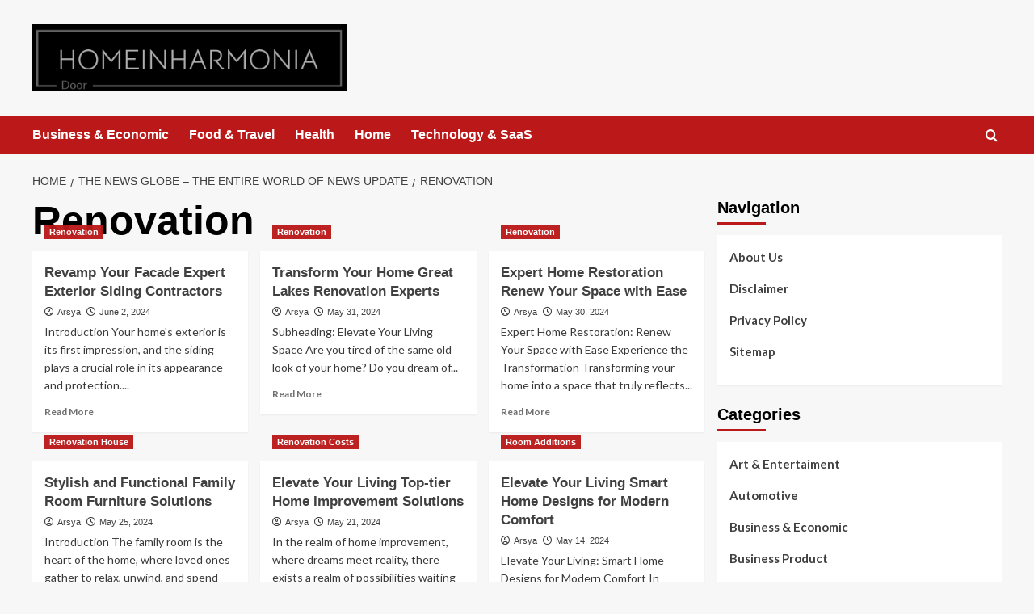

--- FILE ---
content_type: text/html; charset=UTF-8
request_url: https://homeinharmonia.com/category/renovation/
body_size: 34974
content:
<!doctype html>
<html dir="ltr" lang="en-US" prefix="og: https://ogp.me/ns#">

<head>
  <meta charset="UTF-8">
  <meta name="viewport" content="width=device-width, initial-scale=1">
  <link rel="profile" href="http://gmpg.org/xfn/11">
  <title>Renovation | The News Globe</title>

		<!-- All in One SEO 4.9.3 - aioseo.com -->
	<meta name="robots" content="noindex, max-image-preview:large" />
	<link rel="canonical" href="https://homeinharmonia.com/category/renovation/" />
	<link rel="next" href="https://homeinharmonia.com/category/renovation/page/2/" />
	<meta name="generator" content="All in One SEO (AIOSEO) 4.9.3" />
		<script type="application/ld+json" class="aioseo-schema">
			{"@context":"https:\/\/schema.org","@graph":[{"@type":"BreadcrumbList","@id":"https:\/\/homeinharmonia.com\/category\/renovation\/#breadcrumblist","itemListElement":[{"@type":"ListItem","@id":"https:\/\/homeinharmonia.com#listItem","position":1,"name":"Home","item":"https:\/\/homeinharmonia.com","nextItem":{"@type":"ListItem","@id":"https:\/\/homeinharmonia.com\/category\/renovation\/#listItem","name":"Renovation"}},{"@type":"ListItem","@id":"https:\/\/homeinharmonia.com\/category\/renovation\/#listItem","position":2,"name":"Renovation","previousItem":{"@type":"ListItem","@id":"https:\/\/homeinharmonia.com#listItem","name":"Home"}}]},{"@type":"CollectionPage","@id":"https:\/\/homeinharmonia.com\/category\/renovation\/#collectionpage","url":"https:\/\/homeinharmonia.com\/category\/renovation\/","name":"Renovation | The News Globe","inLanguage":"en-US","isPartOf":{"@id":"https:\/\/homeinharmonia.com\/#website"},"breadcrumb":{"@id":"https:\/\/homeinharmonia.com\/category\/renovation\/#breadcrumblist"}},{"@type":"Organization","@id":"https:\/\/homeinharmonia.com\/#organization","name":"The News Globe","description":"The entire world of news update","url":"https:\/\/homeinharmonia.com\/","logo":{"@type":"ImageObject","url":"https:\/\/homeinharmonia.com\/wp-content\/uploads\/2024\/01\/cropped-homeinharmonia.png","@id":"https:\/\/homeinharmonia.com\/category\/renovation\/#organizationLogo","width":464,"height":99},"image":{"@id":"https:\/\/homeinharmonia.com\/category\/renovation\/#organizationLogo"}},{"@type":"WebSite","@id":"https:\/\/homeinharmonia.com\/#website","url":"https:\/\/homeinharmonia.com\/","name":"HOMEINHARMONIA","description":"The entire world of news update","inLanguage":"en-US","publisher":{"@id":"https:\/\/homeinharmonia.com\/#organization"}}]}
		</script>
		<!-- All in One SEO -->

<link rel='preload' href='https://fonts.googleapis.com/css?family=Source%2BSans%2BPro%3A400%2C700%7CLato%3A400%2C700&#038;subset=latin&#038;display=swap' as='style' onload="this.onload=null;this.rel='stylesheet'" type='text/css' media='all' crossorigin='anonymous'>
<link rel='preconnect' href='https://fonts.googleapis.com' crossorigin='anonymous'>
<link rel='preconnect' href='https://fonts.gstatic.com' crossorigin='anonymous'>
<link rel='dns-prefetch' href='//cdn.canvasjs.com' />
<link rel='dns-prefetch' href='//fonts.googleapis.com' />
<link rel='preconnect' href='https://fonts.googleapis.com' />
<link rel='preconnect' href='https://fonts.gstatic.com' />
<link rel="alternate" type="application/rss+xml" title="The News Globe &raquo; Feed" href="https://homeinharmonia.com/feed/" />
<link rel="alternate" type="application/rss+xml" title="The News Globe &raquo; Renovation Category Feed" href="https://homeinharmonia.com/category/renovation/feed/" />
<style id='wp-img-auto-sizes-contain-inline-css' type='text/css'>
img:is([sizes=auto i],[sizes^="auto," i]){contain-intrinsic-size:3000px 1500px}
/*# sourceURL=wp-img-auto-sizes-contain-inline-css */
</style>
<style id='wp-emoji-styles-inline-css' type='text/css'>

	img.wp-smiley, img.emoji {
		display: inline !important;
		border: none !important;
		box-shadow: none !important;
		height: 1em !important;
		width: 1em !important;
		margin: 0 0.07em !important;
		vertical-align: -0.1em !important;
		background: none !important;
		padding: 0 !important;
	}
/*# sourceURL=wp-emoji-styles-inline-css */
</style>
<link rel='stylesheet' id='dashicons-css' href='https://homeinharmonia.com/wp-includes/css/dashicons.min.css?ver=6.9' type='text/css' media='all' />
<link rel='stylesheet' id='admin-bar-css' href='https://homeinharmonia.com/wp-includes/css/admin-bar.min.css?ver=6.9' type='text/css' media='all' />
<style id='admin-bar-inline-css' type='text/css'>

    .canvasjs-chart-credit{
        display: none !important;
    }
    #vtrtsFreeChart canvas {
    border-radius: 6px;
}

.vtrts-free-adminbar-weekly-title {
    font-weight: bold;
    font-size: 14px;
    color: #fff;
    margin-bottom: 6px;
}

        #wpadminbar #wp-admin-bar-vtrts_free_top_button .ab-icon:before {
            content: "\f185";
            color: #1DAE22;
            top: 3px;
        }
    #wp-admin-bar-vtrts_pro_top_button .ab-item {
        min-width: 180px;
    }
    .vtrts-free-adminbar-dropdown {
        min-width: 420px ;
        padding: 18px 18px 12px 18px;
        background: #23282d;
        color: #fff;
        border-radius: 8px;
        box-shadow: 0 4px 24px rgba(0,0,0,0.15);
        margin-top: 10px;
    }
    .vtrts-free-adminbar-grid {
        display: grid;
        grid-template-columns: 1fr 1fr;
        gap: 18px 18px; /* row-gap column-gap */
        margin-bottom: 18px;
    }
    .vtrts-free-adminbar-card {
        background: #2c3338;
        border-radius: 8px;
        padding: 18px 18px 12px 18px;
        box-shadow: 0 2px 8px rgba(0,0,0,0.07);
        display: flex;
        flex-direction: column;
        align-items: flex-start;
    }
    /* Extra margin for the right column */
    .vtrts-free-adminbar-card:nth-child(2),
    .vtrts-free-adminbar-card:nth-child(4) {
        margin-left: 10px !important;
        padding-left: 10px !important;
                padding-top: 6px !important;

        margin-right: 10px !important;
        padding-right : 10px !important;
        margin-top: 10px !important;
    }
    .vtrts-free-adminbar-card:nth-child(1),
    .vtrts-free-adminbar-card:nth-child(3) {
        margin-left: 10px !important;
        padding-left: 10px !important;
                padding-top: 6px !important;

        margin-top: 10px !important;
                padding-right : 10px !important;

    }
    /* Extra margin for the bottom row */
    .vtrts-free-adminbar-card:nth-child(3),
    .vtrts-free-adminbar-card:nth-child(4) {
        margin-top: 6px !important;
        padding-top: 6px !important;
        margin-top: 10px !important;
    }
    .vtrts-free-adminbar-card-title {
        font-size: 14px;
        font-weight: 800;
        margin-bottom: 6px;
        color: #fff;
    }
    .vtrts-free-adminbar-card-value {
        font-size: 22px;
        font-weight: bold;
        color: #1DAE22;
        margin-bottom: 4px;
    }
    .vtrts-free-adminbar-card-sub {
        font-size: 12px;
        color: #aaa;
    }
    .vtrts-free-adminbar-btn-wrap {
        text-align: center;
        margin-top: 8px;
    }

    #wp-admin-bar-vtrts_free_top_button .ab-item{
    min-width: 80px !important;
        padding: 0px !important;
    .vtrts-free-adminbar-btn {
        display: inline-block;
        background: #1DAE22;
        color: #fff !important;
        font-weight: bold;
        padding: 8px 28px;
        border-radius: 6px;
        text-decoration: none;
        font-size: 15px;
        transition: background 0.2s;
        margin-top: 8px;
    }
    .vtrts-free-adminbar-btn:hover {
        background: #15991b;
        color: #fff !important;
    }

    .vtrts-free-adminbar-dropdown-wrap { min-width: 0; padding: 0; }
    #wpadminbar #wp-admin-bar-vtrts_free_top_button .vtrts-free-adminbar-dropdown { display: none; position: absolute; left: 0; top: 100%; z-index: 99999; }
    #wpadminbar #wp-admin-bar-vtrts_free_top_button:hover .vtrts-free-adminbar-dropdown { display: block; }
    
        .ab-empty-item #wp-admin-bar-vtrts_free_top_button-default .ab-empty-item{
    height:0px !important;
    padding :0px !important;
     }
            #wpadminbar .quicklinks .ab-empty-item{
        padding:0px !important;
    }
    .vtrts-free-adminbar-dropdown {
    min-width: 420px;
    padding: 18px 18px 12px 18px;
    background: #23282d;
    color: #fff;
    border-radius: 12px; /* more rounded */
    box-shadow: 0 8px 32px rgba(0,0,0,0.25); /* deeper shadow */
    margin-top: 10px;
}

.vtrts-free-adminbar-btn-wrap {
    text-align: center;
    margin-top: 18px; /* more space above */
}

.vtrts-free-adminbar-btn {
    display: inline-block;
    background: #1DAE22;
    color: #fff !important;
    font-weight: bold;
    padding: 5px 22px;
    border-radius: 8px;
    text-decoration: none;
    font-size: 17px;
    transition: background 0.2s, box-shadow 0.2s;
    margin-top: 8px;
    box-shadow: 0 2px 8px rgba(29,174,34,0.15);
    text-align: center;
    line-height: 1.6;
    
}
.vtrts-free-adminbar-btn:hover {
    background: #15991b;
    color: #fff !important;
    box-shadow: 0 4px 16px rgba(29,174,34,0.25);
}
    


/*# sourceURL=admin-bar-inline-css */
</style>
<link rel='stylesheet' id='ez-toc-css' href='https://homeinharmonia.com/wp-content/plugins/easy-table-of-contents/assets/css/screen.min.css?ver=2.0.80' type='text/css' media='all' />
<style id='ez-toc-inline-css' type='text/css'>
div#ez-toc-container .ez-toc-title {font-size: 120%;}div#ez-toc-container .ez-toc-title {font-weight: 500;}div#ez-toc-container ul li , div#ez-toc-container ul li a {font-size: 95%;}div#ez-toc-container ul li , div#ez-toc-container ul li a {font-weight: 500;}div#ez-toc-container nav ul ul li {font-size: 90%;}.ez-toc-box-title {font-weight: bold; margin-bottom: 10px; text-align: center; text-transform: uppercase; letter-spacing: 1px; color: #666; padding-bottom: 5px;position:absolute;top:-4%;left:5%;background-color: inherit;transition: top 0.3s ease;}.ez-toc-box-title.toc-closed {top:-25%;}
.ez-toc-container-direction {direction: ltr;}.ez-toc-counter ul{counter-reset: item ;}.ez-toc-counter nav ul li a::before {content: counters(item, '.', decimal) '. ';display: inline-block;counter-increment: item;flex-grow: 0;flex-shrink: 0;margin-right: .2em; float: left; }.ez-toc-widget-direction {direction: ltr;}.ez-toc-widget-container ul{counter-reset: item ;}.ez-toc-widget-container nav ul li a::before {content: counters(item, '.', decimal) '. ';display: inline-block;counter-increment: item;flex-grow: 0;flex-shrink: 0;margin-right: .2em; float: left; }
/*# sourceURL=ez-toc-inline-css */
</style>
<link rel='stylesheet' id='bootstrap-css' href='https://homeinharmonia.com/wp-content/themes/covernews/assets/bootstrap/css/bootstrap.min.css?ver=6.9' type='text/css' media='all' />
<link rel='stylesheet' id='covernews-style-css' href='https://homeinharmonia.com/wp-content/themes/covernews/style.css?ver=6.9' type='text/css' media='all' />
<link rel='stylesheet' id='elenews-css' href='https://homeinharmonia.com/wp-content/themes/elenews/style.css?ver=2.1.0' type='text/css' media='all' />
<link rel='stylesheet' id='covernews-google-fonts-css' href='https://fonts.googleapis.com/css?family=Source%2BSans%2BPro%3A400%2C700%7CLato%3A400%2C700&#038;subset=latin&#038;display=swap' type='text/css' media='all' />
<link rel='stylesheet' id='covernews-icons-css' href='https://homeinharmonia.com/wp-content/themes/covernews/assets/icons/style.css?ver=6.9' type='text/css' media='all' />
<script type="text/javascript" id="ahc_front_js-js-extra">
/* <![CDATA[ */
var ahc_ajax_front = {"ajax_url":"https://homeinharmonia.com/wp-admin/admin-ajax.php","plugin_url":"https://homeinharmonia.com/wp-content/plugins/visitors-traffic-real-time-statistics/","page_id":"Renovation","page_title":"","post_type":""};
//# sourceURL=ahc_front_js-js-extra
/* ]]> */
</script>
<script type="text/javascript" src="https://homeinharmonia.com/wp-content/plugins/visitors-traffic-real-time-statistics/js/front.js?ver=6.9" id="ahc_front_js-js"></script>
<script type="text/javascript" src="https://homeinharmonia.com/wp-includes/js/jquery/jquery.min.js?ver=3.7.1" id="jquery-core-js"></script>
<script type="text/javascript" src="https://homeinharmonia.com/wp-includes/js/jquery/jquery-migrate.min.js?ver=3.4.1" id="jquery-migrate-js"></script>
<link rel="https://api.w.org/" href="https://homeinharmonia.com/wp-json/" /><link rel="alternate" title="JSON" type="application/json" href="https://homeinharmonia.com/wp-json/wp/v2/categories/6" /><link rel="EditURI" type="application/rsd+xml" title="RSD" href="https://homeinharmonia.com/xmlrpc.php?rsd" />
<meta name="generator" content="WordPress 6.9" />
<!-- FIFU:meta:begin:image -->
<meta property="og:image" content="https://images.unsplash.com/photo-1560184897-ae75f418493e?q=80&#038;w=1000&#038;auto=format&#038;fit=crop&#038;ixlib=rb-4.0.3&#038;ixid=M3wxMjA3fDB8MHxzZWFyY2h8N3x8ZXh0ZXJpb3IlMjBzaWRpbmclMjBjb250cmFjdG9yc3xlbnwwfDB8MHx8fDI%3D" />
<!-- FIFU:meta:end:image --><!-- FIFU:meta:begin:twitter -->
<meta name="twitter:card" content="summary_large_image" />
<meta name="twitter:title" content="Revamp Your Facade Expert Exterior Siding Contractors" />
<meta name="twitter:description" content="" />
<meta name="twitter:image" content="https://images.unsplash.com/photo-1560184897-ae75f418493e?q=80&#038;w=1000&#038;auto=format&#038;fit=crop&#038;ixlib=rb-4.0.3&#038;ixid=M3wxMjA3fDB8MHxzZWFyY2h8N3x8ZXh0ZXJpb3IlMjBzaWRpbmclMjBjb250cmFjdG9yc3xlbnwwfDB8MHx8fDI%3D" />
<!-- FIFU:meta:end:twitter -->        <style type="text/css">
                        .site-title,
            .site-description {
                position: absolute;
                clip: rect(1px, 1px, 1px, 1px);
                display: none;
            }

                    .elementor-template-full-width .elementor-section.elementor-section-full_width > .elementor-container,
        .elementor-template-full-width .elementor-section.elementor-section-boxed > .elementor-container{
            max-width: 1200px;
        }
        @media (min-width: 1600px){
            .elementor-template-full-width .elementor-section.elementor-section-full_width > .elementor-container,
            .elementor-template-full-width .elementor-section.elementor-section-boxed > .elementor-container{
                max-width: 1600px;
            }
        }
        
        .align-content-left .elementor-section-stretched,
        .align-content-right .elementor-section-stretched {
            max-width: 100%;
            left: 0 !important;
        }


        </style>
        <link rel="icon" href="https://homeinharmonia.com/wp-content/uploads/2024/01/homeinharmonia-1.png" sizes="32x32" />
<link rel="icon" href="https://homeinharmonia.com/wp-content/uploads/2024/01/homeinharmonia-1.png" sizes="192x192" />
<link rel="apple-touch-icon" href="https://homeinharmonia.com/wp-content/uploads/2024/01/homeinharmonia-1.png" />
<meta name="msapplication-TileImage" content="https://homeinharmonia.com/wp-content/uploads/2024/01/homeinharmonia-1.png" />
		<style type="text/css" id="wp-custom-css">
			.widget_text  {
  opacity: 0;
  transition: opacity 0.3s ease;
}

.widget_text:hover {
  opacity: 1;
}

[id^="serpzilla_links-"]  {
  opacity: 0;
  transition: opacity 0.3s ease;
}

[id^="serpzilla_links-"]:hover  {
    opacity: 1;
}

.widget_magenet_widget  {
  opacity: 0;
  transition: opacity 0.3s ease;
}

.widget_magenet_widget:hover {
  opacity: 1;
}
		</style>
		</head>

<body class="archive category category-renovation category-6 wp-custom-logo wp-embed-responsive wp-theme-covernews wp-child-theme-elenews hfeed default-content-layout archive-layout-grid scrollup-sticky-header aft-sticky-header aft-sticky-sidebar default aft-container-default aft-main-banner-slider-editors-picks-trending header-image-default align-content-left aft-and">
  
  
  <div id="page" class="site">
    <a class="skip-link screen-reader-text" href="#content">Skip to content</a>

        <div class="header-layout-1">
                <header id="masthead" class="site-header">
                        <div class="masthead-banner "
                 data-background="">
                <div class="container">
                    <div class="row">
                        <div class="col-md-4">
                            <div class="site-branding">
                                <a href="https://homeinharmonia.com/" class="custom-logo-link" rel="home"><img width="464" height="99" src="https://homeinharmonia.com/wp-content/uploads/2024/01/cropped-homeinharmonia.png" class="custom-logo" alt="The News Globe" decoding="async" srcset="https://homeinharmonia.com/wp-content/uploads/2024/01/cropped-homeinharmonia.png 464w, https://homeinharmonia.com/wp-content/uploads/2024/01/cropped-homeinharmonia-300x64.png 300w" sizes="(max-width: 464px) 100vw, 464px" loading="lazy" /></a>                                    <p class="site-title font-family-1">
                                        <a href="https://homeinharmonia.com/"
                                           rel="home">The News Globe</a>
                                    </p>
                                
                                                                    <p class="site-description">The entire world of news update</p>
                                                            </div>
                        </div>
                        <div class="col-md-8">
                                                    </div>
                    </div>
                </div>
            </div>
            <nav id="site-navigation" class="main-navigation">
                <div class="container">
                    <div class="row">
                        <div class="kol-12">
                            <div class="navigation-container">



                                <span class="toggle-menu" aria-controls="primary-menu" aria-expanded="false">
                                <span class="screen-reader-text">Primary Menu</span>
                                 <i class="ham"></i>
                        </span>
                                <span class="af-mobile-site-title-wrap">
                            <a href="https://homeinharmonia.com/" class="custom-logo-link" rel="home"><img width="464" height="99" src="https://homeinharmonia.com/wp-content/uploads/2024/01/cropped-homeinharmonia.png" class="custom-logo" alt="The News Globe" decoding="async" srcset="https://homeinharmonia.com/wp-content/uploads/2024/01/cropped-homeinharmonia.png 464w, https://homeinharmonia.com/wp-content/uploads/2024/01/cropped-homeinharmonia-300x64.png 300w" sizes="(max-width: 464px) 100vw, 464px" loading="lazy" /></a>                                    <p class="site-title font-family-1">
                                <a href="https://homeinharmonia.com/"
                                   rel="home">The News Globe</a>
                            </p>
                        </span>
                                <div class="menu main-menu"><ul id="primary-menu" class="menu"><li id="menu-item-532595" class="menu-item menu-item-type-taxonomy menu-item-object-category menu-item-532595"><a href="https://homeinharmonia.com/category/business-economic/">Business &amp; Economic</a></li>
<li id="menu-item-532596" class="menu-item menu-item-type-taxonomy menu-item-object-category menu-item-532596"><a href="https://homeinharmonia.com/category/food-travel/">Food &amp; Travel</a></li>
<li id="menu-item-532597" class="menu-item menu-item-type-taxonomy menu-item-object-category menu-item-532597"><a href="https://homeinharmonia.com/category/health/">Health</a></li>
<li id="menu-item-532598" class="menu-item menu-item-type-taxonomy menu-item-object-category menu-item-532598"><a href="https://homeinharmonia.com/category/home/">Home</a></li>
<li id="menu-item-532599" class="menu-item menu-item-type-taxonomy menu-item-object-category menu-item-532599"><a href="https://homeinharmonia.com/category/technology-saas/">Technology &amp; SaaS</a></li>
</ul></div>
                                <div class="cart-search">

                                    <div class="af-search-wrap">
                                        <div class="search-overlay">
                                            <a href="#" title="Search" class="search-icon">
                                                <i class="fa fa-search"></i>
                                            </a>
                                            <div class="af-search-form">
                                                <form role="search" method="get" class="search-form" action="https://homeinharmonia.com/">
				<label>
					<span class="screen-reader-text">Search for:</span>
					<input type="search" class="search-field" placeholder="Search &hellip;" value="" name="s" />
				</label>
				<input type="submit" class="search-submit" value="Search" />
			</form>                                            </div>
                                        </div>
                                    </div>
                                </div>


                            </div>
                        </div>
                    </div>
                </div>
            </nav>
        </header>
    </div>

    
    <div id="content" class="container">
                <div class="em-breadcrumbs font-family-1 covernews-breadcrumbs">
      <div class="row">
        <div role="navigation" aria-label="Breadcrumbs" class="breadcrumb-trail breadcrumbs" itemprop="breadcrumb"><ul class="trail-items" itemscope itemtype="http://schema.org/BreadcrumbList"><meta name="numberOfItems" content="3" /><meta name="itemListOrder" content="Ascending" /><li itemprop="itemListElement" itemscope itemtype="http://schema.org/ListItem" class="trail-item trail-begin"><a href="https://homeinharmonia.com/" rel="home" itemprop="item"><span itemprop="name">Home</span></a><meta itemprop="position" content="1" /></li><li itemprop="itemListElement" itemscope itemtype="http://schema.org/ListItem" class="trail-item"><a href="https://homeinharmonia.com/the-news-globe-the-entire-world-of-news-update/" itemprop="item"><span itemprop="name">The News Globe &#8211; The entire world of news update</span></a><meta itemprop="position" content="2" /></li><li itemprop="itemListElement" itemscope itemtype="http://schema.org/ListItem" class="trail-item trail-end"><a href="https://homeinharmonia.com/category/renovation/" itemprop="item"><span itemprop="name">Renovation</span></a><meta itemprop="position" content="3" /></li></ul></div>      </div>
    </div>
    <div class="section-block-upper row">

                <div id="primary" class="content-area">
                    <main id="main" class="site-main aft-archive-post">

                        
                            <header class="header-title-wrapper1">
                                <h1 class="page-title">Renovation</h1>                            </header><!-- .header-title-wrapper -->
                            <div class="row">
                            <div id="aft-inner-row">
                            

        <article id="post-532196" class="col-lg-4 col-sm-4 col-md-4 latest-posts-grid post-532196 post type-post status-publish format-standard has-post-thumbnail hentry category-renovation tag-curb-appeal tag-exterior-design tag-exterior-remodeling tag-exterior-siding-contractors tag-home-improvement tag-home-renovation tag-professional-contractors tag-quality-craftsmanship tag-siding-installation tag-siding-replacement"                 data-mh="archive-layout-grid">
            
<div class="align-items-center has-post-image">
  <div class="spotlight-post">
    <figure class="categorised-article inside-img">
      <div class="categorised-article-wrapper">
        <div class="data-bg-hover data-bg-categorised read-bg-img">
          <a href="https://homeinharmonia.com/revamp-your-facade-expert-exterior-siding-contractors/"
            aria-label="Revamp Your Facade Expert Exterior Siding Contractors">
            <img post-id="532196" fifu-featured="1" width="300" height="300" src="https://images.unsplash.com/photo-1560184897-ae75f418493e?q=80&amp;w=1000&amp;auto=format&amp;fit=crop&amp;ixlib=rb-4.0.3&amp;ixid=M3wxMjA3fDB8MHxzZWFyY2h8N3x8ZXh0ZXJpb3IlMjBzaWRpbmclMjBjb250cmFjdG9yc3xlbnwwfDB8MHx8fDI%3D" class="attachment-medium size-medium wp-post-image" alt="Revamp Your Facade Expert Exterior Siding Contractors" title="Revamp Your Facade Expert Exterior Siding Contractors" title="Revamp Your Facade Expert Exterior Siding Contractors" decoding="async" fetchpriority="high" loading="lazy" />          </a>
        </div>
                <div class="figure-categories figure-categories-bg">
          <ul class="cat-links"><li class="meta-category">
                             <a class="covernews-categories category-color-1"
                            href="https://homeinharmonia.com/category/renovation/" 
                            aria-label="View all posts in Renovation"> 
                                 Renovation
                             </a>
                        </li></ul>        </div>
      </div>

    </figure>
    <figcaption>

      <h3 class="article-title article-title-1">
        <a href="https://homeinharmonia.com/revamp-your-facade-expert-exterior-siding-contractors/">
          Revamp Your Facade Expert Exterior Siding Contractors        </a>
      </h3>
      <div class="grid-item-metadata">
        
    <span class="author-links">

      
        <span class="item-metadata posts-author">
          <i class="far fa-user-circle"></i>
                          <a href="https://homeinharmonia.com/author/arsya/">
                    Arsya                </a>
               </span>
                    <span class="item-metadata posts-date">
          <i class="far fa-clock"></i>
          <a href="https://homeinharmonia.com/2024/06/">
            June 2, 2024          </a>
        </span>
                </span>
      </div>
              <div class="full-item-discription">
          <div class="post-description">
            <p>Introduction Your home's exterior is its first impression, and the siding plays a crucial role in its appearance and protection....</p>
<div class="aft-readmore-wrapper">
              <a href="https://homeinharmonia.com/revamp-your-facade-expert-exterior-siding-contractors/" class="aft-readmore" aria-label="Read more about Revamp Your Facade Expert Exterior Siding Contractors">Read More<span class="screen-reader-text">Read more about Revamp Your Facade Expert Exterior Siding Contractors</span></a>
          </div>

          </div>
        </div>
          </figcaption>
  </div>
  </div>        </article>
    

        <article id="post-532301" class="col-lg-4 col-sm-4 col-md-4 latest-posts-grid post-532301 post type-post status-publish format-standard has-post-thumbnail hentry category-renovation tag-dream-home tag-expert-craftsmanship tag-great-lakes tag-home tag-home-transformation tag-property-improvement tag-quality-service tag-remodeling tag-renovation tag-skilled-team"                 data-mh="archive-layout-grid">
            
<div class="align-items-center has-post-image">
  <div class="spotlight-post">
    <figure class="categorised-article inside-img">
      <div class="categorised-article-wrapper">
        <div class="data-bg-hover data-bg-categorised read-bg-img">
          <a href="https://homeinharmonia.com/transform-your-home-great-lakes-renovation-experts/"
            aria-label="Transform Your Home Great Lakes Renovation Experts">
            <img post-id="532301" fifu-featured="1" width="300" height="300" src="https://images.unsplash.com/photo-1472553384749-8596bacb90c5?q=80&amp;w=1000&amp;auto=format&amp;fit=crop&amp;ixlib=rb-4.0.3&amp;ixid=M3wxMjA3fDB8MHxzZWFyY2h8MTB8fGdyZWF0JTIwbGFrZXMlMjBob21lJTIwcmVtb2RlbGluZ3xlbnwwfDB8MHx8fDI%3D" class="attachment-medium size-medium wp-post-image" alt="Transform Your Home Great Lakes Renovation Experts" title="Transform Your Home Great Lakes Renovation Experts" title="Transform Your Home Great Lakes Renovation Experts" decoding="async" loading="lazy" />          </a>
        </div>
                <div class="figure-categories figure-categories-bg">
          <ul class="cat-links"><li class="meta-category">
                             <a class="covernews-categories category-color-1"
                            href="https://homeinharmonia.com/category/renovation/" 
                            aria-label="View all posts in Renovation"> 
                                 Renovation
                             </a>
                        </li></ul>        </div>
      </div>

    </figure>
    <figcaption>

      <h3 class="article-title article-title-1">
        <a href="https://homeinharmonia.com/transform-your-home-great-lakes-renovation-experts/">
          Transform Your Home Great Lakes Renovation Experts        </a>
      </h3>
      <div class="grid-item-metadata">
        
    <span class="author-links">

      
        <span class="item-metadata posts-author">
          <i class="far fa-user-circle"></i>
                          <a href="https://homeinharmonia.com/author/arsya/">
                    Arsya                </a>
               </span>
                    <span class="item-metadata posts-date">
          <i class="far fa-clock"></i>
          <a href="https://homeinharmonia.com/2024/05/">
            May 31, 2024          </a>
        </span>
                </span>
      </div>
              <div class="full-item-discription">
          <div class="post-description">
            <p>Subheading: Elevate Your Living Space Are you tired of the same old look of your home? Do you dream of...</p>
<div class="aft-readmore-wrapper">
              <a href="https://homeinharmonia.com/transform-your-home-great-lakes-renovation-experts/" class="aft-readmore" aria-label="Read more about Transform Your Home Great Lakes Renovation Experts">Read More<span class="screen-reader-text">Read more about Transform Your Home Great Lakes Renovation Experts</span></a>
          </div>

          </div>
        </div>
          </figcaption>
  </div>
  </div>        </article>
    

        <article id="post-532463" class="col-lg-4 col-sm-4 col-md-4 latest-posts-grid post-532463 post type-post status-publish format-standard has-post-thumbnail hentry category-renovation tag-exterior-renovation tag-home-improvement tag-home-restoration tag-house-makeover tag-house-refurbishment tag-interior-restoration tag-property-remodeling tag-renovation-contractors tag-renovation-services tag-restoration-experts"                 data-mh="archive-layout-grid">
            
<div class="align-items-center has-post-image">
  <div class="spotlight-post">
    <figure class="categorised-article inside-img">
      <div class="categorised-article-wrapper">
        <div class="data-bg-hover data-bg-categorised read-bg-img">
          <a href="https://homeinharmonia.com/expert-home-restoration-renew-your-space-with-ease/"
            aria-label="Expert Home Restoration Renew Your Space with Ease">
            <img post-id="532463" fifu-featured="1" width="300" height="300" src="https://images.unsplash.com/photo-1502672260266-1c1ef2d93688?q=80&amp;w=1000&amp;auto=format&amp;fit=crop&amp;ixlib=rb-4.0.3&amp;ixid=M3wxMjA3fDB8MHxzZWFyY2h8MXx8aG9tZSUyMHJlc3RvcmF0aW9uJTIwY29tcGFuaWVzfGVufDB8MHwwfHx8Mg%3D%3D" class="attachment-medium size-medium wp-post-image" alt="Expert Home Restoration Renew Your Space with Ease" title="Expert Home Restoration Renew Your Space with Ease" title="Expert Home Restoration Renew Your Space with Ease" decoding="async" loading="lazy" />          </a>
        </div>
                <div class="figure-categories figure-categories-bg">
          <ul class="cat-links"><li class="meta-category">
                             <a class="covernews-categories category-color-1"
                            href="https://homeinharmonia.com/category/renovation/" 
                            aria-label="View all posts in Renovation"> 
                                 Renovation
                             </a>
                        </li></ul>        </div>
      </div>

    </figure>
    <figcaption>

      <h3 class="article-title article-title-1">
        <a href="https://homeinharmonia.com/expert-home-restoration-renew-your-space-with-ease/">
          Expert Home Restoration Renew Your Space with Ease        </a>
      </h3>
      <div class="grid-item-metadata">
        
    <span class="author-links">

      
        <span class="item-metadata posts-author">
          <i class="far fa-user-circle"></i>
                          <a href="https://homeinharmonia.com/author/arsya/">
                    Arsya                </a>
               </span>
                    <span class="item-metadata posts-date">
          <i class="far fa-clock"></i>
          <a href="https://homeinharmonia.com/2024/05/">
            May 30, 2024          </a>
        </span>
                </span>
      </div>
              <div class="full-item-discription">
          <div class="post-description">
            <p>Expert Home Restoration: Renew Your Space with Ease Experience the Transformation Transforming your home into a space that truly reflects...</p>
<div class="aft-readmore-wrapper">
              <a href="https://homeinharmonia.com/expert-home-restoration-renew-your-space-with-ease/" class="aft-readmore" aria-label="Read more about Expert Home Restoration Renew Your Space with Ease">Read More<span class="screen-reader-text">Read more about Expert Home Restoration Renew Your Space with Ease</span></a>
          </div>

          </div>
        </div>
          </figcaption>
  </div>
  </div>        </article>
    

        <article id="post-532202" class="col-lg-4 col-sm-4 col-md-4 latest-posts-grid post-532202 post type-post status-publish format-standard has-post-thumbnail hentry category-renovation-house tag-comfortable-seating tag-cozy-space tag-family-room-furniture-ideas tag-functional-layout tag-furniture-arrangement tag-home-decor tag-interior-design tag-living-room tag-modern-design tag-stylish-decor"                 data-mh="archive-layout-grid">
            
<div class="align-items-center has-post-image">
  <div class="spotlight-post">
    <figure class="categorised-article inside-img">
      <div class="categorised-article-wrapper">
        <div class="data-bg-hover data-bg-categorised read-bg-img">
          <a href="https://homeinharmonia.com/stylish-and-functional-family-room-furniture-solutions/"
            aria-label="Stylish and Functional Family Room Furniture Solutions">
            <img post-id="532202" fifu-featured="1" width="300" height="300" src="https://images.unsplash.com/photo-1623050632591-13118534319e?q=80&amp;w=1000&amp;auto=format&amp;fit=crop&amp;ixlib=rb-4.0.3&amp;ixid=M3wxMjA3fDB8MHxzZWFyY2h8NHx8ZmFtaWx5JTIwcm9vbSUyMGZ1cm5pdHVyZSUyMGlkZWFzfGVufDB8MHwwfHx8Mg%3D%3D" class="attachment-medium size-medium wp-post-image" alt="Stylish and Functional Family Room Furniture Solutions" title="Stylish and Functional Family Room Furniture Solutions" title="Stylish and Functional Family Room Furniture Solutions" decoding="async" loading="lazy" />          </a>
        </div>
                <div class="figure-categories figure-categories-bg">
          <ul class="cat-links"><li class="meta-category">
                             <a class="covernews-categories category-color-1"
                            href="https://homeinharmonia.com/category/renovation/renovation-house/" 
                            aria-label="View all posts in Renovation House"> 
                                 Renovation House
                             </a>
                        </li></ul>        </div>
      </div>

    </figure>
    <figcaption>

      <h3 class="article-title article-title-1">
        <a href="https://homeinharmonia.com/stylish-and-functional-family-room-furniture-solutions/">
          Stylish and Functional Family Room Furniture Solutions        </a>
      </h3>
      <div class="grid-item-metadata">
        
    <span class="author-links">

      
        <span class="item-metadata posts-author">
          <i class="far fa-user-circle"></i>
                          <a href="https://homeinharmonia.com/author/arsya/">
                    Arsya                </a>
               </span>
                    <span class="item-metadata posts-date">
          <i class="far fa-clock"></i>
          <a href="https://homeinharmonia.com/2024/05/">
            May 25, 2024          </a>
        </span>
                </span>
      </div>
              <div class="full-item-discription">
          <div class="post-description">
            <p>Introduction The family room is the heart of the home, where loved ones gather to relax, unwind, and spend quality...</p>
<div class="aft-readmore-wrapper">
              <a href="https://homeinharmonia.com/stylish-and-functional-family-room-furniture-solutions/" class="aft-readmore" aria-label="Read more about Stylish and Functional Family Room Furniture Solutions">Read More<span class="screen-reader-text">Read more about Stylish and Functional Family Room Furniture Solutions</span></a>
          </div>

          </div>
        </div>
          </figcaption>
  </div>
  </div>        </article>
    

        <article id="post-532383" class="col-lg-4 col-sm-4 col-md-4 latest-posts-grid post-532383 post type-post status-publish format-standard has-post-thumbnail hentry category-renovation-costs tag-contractor tag-contractor-services tag-home-improvement tag-home-remodeling tag-home-renovation tag-improvement-services tag-remodeling tag-renovation tag-renovation-contractors tag-renovation-experts"                 data-mh="archive-layout-grid">
            
<div class="align-items-center has-post-image">
  <div class="spotlight-post">
    <figure class="categorised-article inside-img">
      <div class="categorised-article-wrapper">
        <div class="data-bg-hover data-bg-categorised read-bg-img">
          <a href="https://homeinharmonia.com/elevate-your-living-top-tier-home-improvement-solutions/"
            aria-label="Elevate Your Living Top-tier Home Improvement Solutions">
            <img post-id="532383" fifu-featured="1" width="300" height="300" src="https://images.unsplash.com/photo-1524634126442-357e0eac3c14?q=80&amp;w=1000&amp;auto=format&amp;fit=crop&amp;ixlib=rb-4.0.3&amp;ixid=M3wxMjA3fDB8MHxzZWFyY2h8MTR8fGhvbWUlMjBpbXByb3ZlbWVudCUyMGNvbnRyYWN0b3J8ZW58MHwwfDB8fHwy" class="attachment-medium size-medium wp-post-image" alt="Elevate Your Living Top-tier Home Improvement Solutions" title="Elevate Your Living Top-tier Home Improvement Solutions" title="Elevate Your Living Top-tier Home Improvement Solutions" decoding="async" loading="lazy" />          </a>
        </div>
                <div class="figure-categories figure-categories-bg">
          <ul class="cat-links"><li class="meta-category">
                             <a class="covernews-categories category-color-1"
                            href="https://homeinharmonia.com/category/renovation/renovation-costs/" 
                            aria-label="View all posts in Renovation Costs"> 
                                 Renovation Costs
                             </a>
                        </li></ul>        </div>
      </div>

    </figure>
    <figcaption>

      <h3 class="article-title article-title-1">
        <a href="https://homeinharmonia.com/elevate-your-living-top-tier-home-improvement-solutions/">
          Elevate Your Living Top-tier Home Improvement Solutions        </a>
      </h3>
      <div class="grid-item-metadata">
        
    <span class="author-links">

      
        <span class="item-metadata posts-author">
          <i class="far fa-user-circle"></i>
                          <a href="https://homeinharmonia.com/author/arsya/">
                    Arsya                </a>
               </span>
                    <span class="item-metadata posts-date">
          <i class="far fa-clock"></i>
          <a href="https://homeinharmonia.com/2024/05/">
            May 21, 2024          </a>
        </span>
                </span>
      </div>
              <div class="full-item-discription">
          <div class="post-description">
            <p>In the realm of home improvement, where dreams meet reality, there exists a realm of possibilities waiting to be explored....</p>
<div class="aft-readmore-wrapper">
              <a href="https://homeinharmonia.com/elevate-your-living-top-tier-home-improvement-solutions/" class="aft-readmore" aria-label="Read more about Elevate Your Living Top-tier Home Improvement Solutions">Read More<span class="screen-reader-text">Read more about Elevate Your Living Top-tier Home Improvement Solutions</span></a>
          </div>

          </div>
        </div>
          </figcaption>
  </div>
  </div>        </article>
    

        <article id="post-531730" class="col-lg-4 col-sm-4 col-md-4 latest-posts-grid post-531730 post type-post status-publish format-standard has-post-thumbnail hentry category-room-additions tag-connected-home tag-efficient-home tag-futuristic-living tag-home-automation tag-home-improvement tag-innovative-technology tag-intelligent-spaces tag-modern-living tag-smart-home-design tag-stylish-interiors"                 data-mh="archive-layout-grid">
            
<div class="align-items-center has-post-image">
  <div class="spotlight-post">
    <figure class="categorised-article inside-img">
      <div class="categorised-article-wrapper">
        <div class="data-bg-hover data-bg-categorised read-bg-img">
          <a href="https://homeinharmonia.com/elevate-your-living-smart-home-designs-for-modern-comfort/"
            aria-label="Elevate Your Living Smart Home Designs for Modern Comfort">
            <img post-id="531730" fifu-featured="1" width="300" height="300" src="https://images.unsplash.com/photo-1516455590571-18256e5bb9ff?q=80&amp;w=1000&amp;auto=format&amp;fit=crop&amp;ixlib=rb-4.0.3&amp;ixid=M3wxMjA3fDB8MHxzZWFyY2h8Nnx8c21hcnQlMjBob21lJTIwZGVzaWdufGVufDB8MHwwfHx8Mg%3D%3D" class="attachment-medium size-medium wp-post-image" alt="Elevate Your Living Smart Home Designs for Modern Comfort" title="Elevate Your Living Smart Home Designs for Modern Comfort" title="Elevate Your Living Smart Home Designs for Modern Comfort" decoding="async" loading="lazy" />          </a>
        </div>
                <div class="figure-categories figure-categories-bg">
          <ul class="cat-links"><li class="meta-category">
                             <a class="covernews-categories category-color-1"
                            href="https://homeinharmonia.com/category/renovation/room-additions/" 
                            aria-label="View all posts in Room Additions"> 
                                 Room Additions
                             </a>
                        </li></ul>        </div>
      </div>

    </figure>
    <figcaption>

      <h3 class="article-title article-title-1">
        <a href="https://homeinharmonia.com/elevate-your-living-smart-home-designs-for-modern-comfort/">
          Elevate Your Living Smart Home Designs for Modern Comfort        </a>
      </h3>
      <div class="grid-item-metadata">
        
    <span class="author-links">

      
        <span class="item-metadata posts-author">
          <i class="far fa-user-circle"></i>
                          <a href="https://homeinharmonia.com/author/arsya/">
                    Arsya                </a>
               </span>
                    <span class="item-metadata posts-date">
          <i class="far fa-clock"></i>
          <a href="https://homeinharmonia.com/2024/05/">
            May 14, 2024          </a>
        </span>
                </span>
      </div>
              <div class="full-item-discription">
          <div class="post-description">
            <p>Elevate Your Living: Smart Home Designs for Modern Comfort In today's fast-paced world, the concept of home has evolved beyond...</p>
<div class="aft-readmore-wrapper">
              <a href="https://homeinharmonia.com/elevate-your-living-smart-home-designs-for-modern-comfort/" class="aft-readmore" aria-label="Read more about Elevate Your Living Smart Home Designs for Modern Comfort">Read More<span class="screen-reader-text">Read more about Elevate Your Living Smart Home Designs for Modern Comfort</span></a>
          </div>

          </div>
        </div>
          </figcaption>
  </div>
  </div>        </article>
    

        <article id="post-532130" class="col-lg-4 col-sm-4 col-md-4 latest-posts-grid post-532130 post type-post status-publish format-standard has-post-thumbnail hentry category-renovation-costs tag-convenience tag-diy-projects tag-local-suppliers tag-nearby-hardware-stores tag-plumbing-materials tag-plumbing-projects tag-plumbing-solutions tag-plumbing-supplies tag-pvc-pipe-near-me tag-reliable-suppliers"                 data-mh="archive-layout-grid">
            
<div class="align-items-center has-post-image">
  <div class="spotlight-post">
    <figure class="categorised-article inside-img">
      <div class="categorised-article-wrapper">
        <div class="data-bg-hover data-bg-categorised read-bg-img">
          <a href="https://homeinharmonia.com/pvc-pipe-near-me-find-quality-plumbing-supplies-locally/"
            aria-label="PVC Pipe Near Me Find Quality Plumbing Supplies Locally">
            <img post-id="532130" fifu-featured="1" width="300" height="300" src="https://pvc4pipes.com/wp-content/uploads/2018/01/pvc-o-pipes-fittings.jpg" class="attachment-medium size-medium wp-post-image" alt="PVC Pipe Near Me Find Quality Plumbing Supplies Locally" title="PVC Pipe Near Me Find Quality Plumbing Supplies Locally" title="PVC Pipe Near Me Find Quality Plumbing Supplies Locally" decoding="async" loading="lazy" />          </a>
        </div>
                <div class="figure-categories figure-categories-bg">
          <ul class="cat-links"><li class="meta-category">
                             <a class="covernews-categories category-color-1"
                            href="https://homeinharmonia.com/category/renovation/renovation-costs/" 
                            aria-label="View all posts in Renovation Costs"> 
                                 Renovation Costs
                             </a>
                        </li></ul>        </div>
      </div>

    </figure>
    <figcaption>

      <h3 class="article-title article-title-1">
        <a href="https://homeinharmonia.com/pvc-pipe-near-me-find-quality-plumbing-supplies-locally/">
          PVC Pipe Near Me Find Quality Plumbing Supplies Locally        </a>
      </h3>
      <div class="grid-item-metadata">
        
    <span class="author-links">

      
        <span class="item-metadata posts-author">
          <i class="far fa-user-circle"></i>
                          <a href="https://homeinharmonia.com/author/arsya/">
                    Arsya                </a>
               </span>
                    <span class="item-metadata posts-date">
          <i class="far fa-clock"></i>
          <a href="https://homeinharmonia.com/2024/05/">
            May 13, 2024          </a>
        </span>
                </span>
      </div>
              <div class="full-item-discription">
          <div class="post-description">
            <p>Find Quality Plumbing Supplies Locally with PVC Pipe Near Me When it comes to plumbing projects, having access to high-quality...</p>
<div class="aft-readmore-wrapper">
              <a href="https://homeinharmonia.com/pvc-pipe-near-me-find-quality-plumbing-supplies-locally/" class="aft-readmore" aria-label="Read more about PVC Pipe Near Me Find Quality Plumbing Supplies Locally">Read More<span class="screen-reader-text">Read more about PVC Pipe Near Me Find Quality Plumbing Supplies Locally</span></a>
          </div>

          </div>
        </div>
          </figcaption>
  </div>
  </div>        </article>
    

        <article id="post-532037" class="col-lg-4 col-sm-4 col-md-4 latest-posts-grid post-532037 post type-post status-publish format-standard has-post-thumbnail hentry category-renovation-house tag-beautiful-wind-chimes tag-enchanting-allure tag-garden-harmony tag-harmonizing-with-nature tag-meditation-and-reflection tag-outdoor-oasis tag-peaceful-sanctuary tag-serene-ambiance tag-soothing-melodies tag-whimsical-decor"                 data-mh="archive-layout-grid">
            
<div class="align-items-center has-post-image">
  <div class="spotlight-post">
    <figure class="categorised-article inside-img">
      <div class="categorised-article-wrapper">
        <div class="data-bg-hover data-bg-categorised read-bg-img">
          <a href="https://homeinharmonia.com/musical-magic-enhance-your-space-with-beautiful-wind-chimes/"
            aria-label="Musical Magic Enhance Your Space with Beautiful Wind Chimes">
            <img post-id="532037" fifu-featured="1" width="300" height="300" src="https://img.fruugo.com/product/6/53/804414536_max.jpg" class="attachment-medium size-medium wp-post-image" alt="Musical Magic Enhance Your Space with Beautiful Wind Chimes" title="Musical Magic Enhance Your Space with Beautiful Wind Chimes" title="Musical Magic Enhance Your Space with Beautiful Wind Chimes" decoding="async" loading="lazy" />          </a>
        </div>
                <div class="figure-categories figure-categories-bg">
          <ul class="cat-links"><li class="meta-category">
                             <a class="covernews-categories category-color-1"
                            href="https://homeinharmonia.com/category/renovation/renovation-house/" 
                            aria-label="View all posts in Renovation House"> 
                                 Renovation House
                             </a>
                        </li></ul>        </div>
      </div>

    </figure>
    <figcaption>

      <h3 class="article-title article-title-1">
        <a href="https://homeinharmonia.com/musical-magic-enhance-your-space-with-beautiful-wind-chimes/">
          Musical Magic Enhance Your Space with Beautiful Wind Chimes        </a>
      </h3>
      <div class="grid-item-metadata">
        
    <span class="author-links">

      
        <span class="item-metadata posts-author">
          <i class="far fa-user-circle"></i>
                          <a href="https://homeinharmonia.com/author/arsya/">
                    Arsya                </a>
               </span>
                    <span class="item-metadata posts-date">
          <i class="far fa-clock"></i>
          <a href="https://homeinharmonia.com/2024/05/">
            May 7, 2024          </a>
        </span>
                </span>
      </div>
              <div class="full-item-discription">
          <div class="post-description">
            <p>Serenade Your Senses: Beautiful Wind Chimes for Tranquil Harmony Embrace the Melodies of Nature: The Magic of Wind Chimes Step...</p>
<div class="aft-readmore-wrapper">
              <a href="https://homeinharmonia.com/musical-magic-enhance-your-space-with-beautiful-wind-chimes/" class="aft-readmore" aria-label="Read more about Musical Magic Enhance Your Space with Beautiful Wind Chimes">Read More<span class="screen-reader-text">Read more about Musical Magic Enhance Your Space with Beautiful Wind Chimes</span></a>
          </div>

          </div>
        </div>
          </figcaption>
  </div>
  </div>        </article>
    

        <article id="post-532157" class="col-lg-4 col-sm-4 col-md-4 latest-posts-grid post-532157 post type-post status-publish format-standard has-post-thumbnail hentry category-renovation-contractor tag-bathroom-faucet-leaking tag-diy-plumbing tag-fix-leaks tag-home-maintenance tag-leak-repair tag-plumbing-tips tag-repair-guide tag-stop-the-drip tag-troubleshooting tag-water-conservation"                 data-mh="archive-layout-grid">
            
<div class="align-items-center has-post-image">
  <div class="spotlight-post">
    <figure class="categorised-article inside-img">
      <div class="categorised-article-wrapper">
        <div class="data-bg-hover data-bg-categorised read-bg-img">
          <a href="https://homeinharmonia.com/fixing-a-leaky-bathroom-faucet-a-step-by-step-guide/"
            aria-label="Fixing a Leaky Bathroom Faucet A Step-by-Step Guide">
            <img post-id="532157" fifu-featured="1" width="300" height="300" src="https://i3.ytimg.com/vi/qM2Kp2JRoJg/hqdefault.jpg" class="attachment-medium size-medium wp-post-image" alt="Fixing a Leaky Bathroom Faucet A Step-by-Step Guide" title="Fixing a Leaky Bathroom Faucet A Step-by-Step Guide" title="Fixing a Leaky Bathroom Faucet A Step-by-Step Guide" decoding="async" loading="lazy" />          </a>
        </div>
                <div class="figure-categories figure-categories-bg">
          <ul class="cat-links"><li class="meta-category">
                             <a class="covernews-categories category-color-1"
                            href="https://homeinharmonia.com/category/renovation/renovation-contractor/" 
                            aria-label="View all posts in Renovation Contractor"> 
                                 Renovation Contractor
                             </a>
                        </li></ul>        </div>
      </div>

    </figure>
    <figcaption>

      <h3 class="article-title article-title-1">
        <a href="https://homeinharmonia.com/fixing-a-leaky-bathroom-faucet-a-step-by-step-guide/">
          Fixing a Leaky Bathroom Faucet A Step-by-Step Guide        </a>
      </h3>
      <div class="grid-item-metadata">
        
    <span class="author-links">

      
        <span class="item-metadata posts-author">
          <i class="far fa-user-circle"></i>
                          <a href="https://homeinharmonia.com/author/arsya/">
                    Arsya                </a>
               </span>
                    <span class="item-metadata posts-date">
          <i class="far fa-clock"></i>
          <a href="https://homeinharmonia.com/2024/05/">
            May 7, 2024          </a>
        </span>
                </span>
      </div>
              <div class="full-item-discription">
          <div class="post-description">
            <p>Dealing with a Bathroom Faucet Leaking: What You Need to Know So, you wake up one morning to find your...</p>
<div class="aft-readmore-wrapper">
              <a href="https://homeinharmonia.com/fixing-a-leaky-bathroom-faucet-a-step-by-step-guide/" class="aft-readmore" aria-label="Read more about Fixing a Leaky Bathroom Faucet A Step-by-Step Guide">Read More<span class="screen-reader-text">Read more about Fixing a Leaky Bathroom Faucet A Step-by-Step Guide</span></a>
          </div>

          </div>
        </div>
          </figcaption>
  </div>
  </div>        </article>
    

        <article id="post-531772" class="col-lg-4 col-sm-4 col-md-4 latest-posts-grid post-531772 post type-post status-publish format-standard has-post-thumbnail hentry category-renovation-costs tag-architectural-shingles tag-durable-shingles tag-home-improvement tag-oakridge-shingles tag-premium-roofing tag-residential-roofing tag-roof-design tag-roof-installation tag-roofing-materials tag-shingle-styles"                 data-mh="archive-layout-grid">
            
<div class="align-items-center has-post-image">
  <div class="spotlight-post">
    <figure class="categorised-article inside-img">
      <div class="categorised-article-wrapper">
        <div class="data-bg-hover data-bg-categorised read-bg-img">
          <a href="https://homeinharmonia.com/oakridge-shingles-classic-elegance-for-your-roofing-needs/"
            aria-label="Oakridge Shingles Classic Elegance for Your Roofing Needs">
            <img post-id="531772" fifu-featured="1" width="300" height="300" src="https://images.unsplash.com/photo-1643225523483-e2c434191bba?q=80&amp;w=1000&amp;auto=format&amp;fit=crop&amp;ixlib=rb-4.0.3&amp;ixid=M3wxMjA3fDB8MHxzZWFyY2h8MTJ8fG9ha3JpZGdlJTIwc2hpbmdsZXN8ZW58MHwwfDB8fHwy" class="attachment-medium size-medium wp-post-image" alt="Oakridge Shingles Classic Elegance for Your Roofing Needs" title="Oakridge Shingles Classic Elegance for Your Roofing Needs" title="Oakridge Shingles Classic Elegance for Your Roofing Needs" decoding="async" loading="lazy" />          </a>
        </div>
                <div class="figure-categories figure-categories-bg">
          <ul class="cat-links"><li class="meta-category">
                             <a class="covernews-categories category-color-1"
                            href="https://homeinharmonia.com/category/renovation/renovation-costs/" 
                            aria-label="View all posts in Renovation Costs"> 
                                 Renovation Costs
                             </a>
                        </li></ul>        </div>
      </div>

    </figure>
    <figcaption>

      <h3 class="article-title article-title-1">
        <a href="https://homeinharmonia.com/oakridge-shingles-classic-elegance-for-your-roofing-needs/">
          Oakridge Shingles Classic Elegance for Your Roofing Needs        </a>
      </h3>
      <div class="grid-item-metadata">
        
    <span class="author-links">

      
        <span class="item-metadata posts-author">
          <i class="far fa-user-circle"></i>
                          <a href="https://homeinharmonia.com/author/arsya/">
                    Arsya                </a>
               </span>
                    <span class="item-metadata posts-date">
          <i class="far fa-clock"></i>
          <a href="https://homeinharmonia.com/2024/05/">
            May 7, 2024          </a>
        </span>
                </span>
      </div>
              <div class="full-item-discription">
          <div class="post-description">
            <p>Oakridge Shingles: Elevate Your Roofing with Timeless Beauty Classic Elegance for Your Home When it comes to choosing the right...</p>
<div class="aft-readmore-wrapper">
              <a href="https://homeinharmonia.com/oakridge-shingles-classic-elegance-for-your-roofing-needs/" class="aft-readmore" aria-label="Read more about Oakridge Shingles Classic Elegance for Your Roofing Needs">Read More<span class="screen-reader-text">Read more about Oakridge Shingles Classic Elegance for Your Roofing Needs</span></a>
          </div>

          </div>
        </div>
          </figcaption>
  </div>
  </div>        </article>
    

        <article id="post-532094" class="col-lg-4 col-sm-4 col-md-4 latest-posts-grid post-532094 post type-post status-publish format-standard has-post-thumbnail hentry category-renovation tag-contractors-near-me tag-expert-guidance tag-home-upgrades tag-house-remodeling tag-local-experts tag-personalized-service tag-quality-renovations tag-skilled-professionals tag-top-rated-contractors tag-trusted-renovators"                 data-mh="archive-layout-grid">
            
<div class="align-items-center has-post-image">
  <div class="spotlight-post">
    <figure class="categorised-article inside-img">
      <div class="categorised-article-wrapper">
        <div class="data-bg-hover data-bg-categorised read-bg-img">
          <a href="https://homeinharmonia.com/trusted-house-remodeling-contractors-near-me-get-started-now/"
            aria-label="Trusted House Remodeling Contractors Near Me Get Started Now">
            <img post-id="532094" fifu-featured="1" width="300" height="300" src="https://miro.medium.com/v2/resize:fit:1080/1*RVssYGBJ9VgEMClLPwYSVg.png" class="attachment-medium size-medium wp-post-image" alt="Trusted House Remodeling Contractors Near Me Get Started Now" title="Trusted House Remodeling Contractors Near Me Get Started Now" title="Trusted House Remodeling Contractors Near Me Get Started Now" decoding="async" loading="lazy" />          </a>
        </div>
                <div class="figure-categories figure-categories-bg">
          <ul class="cat-links"><li class="meta-category">
                             <a class="covernews-categories category-color-1"
                            href="https://homeinharmonia.com/category/renovation/" 
                            aria-label="View all posts in Renovation"> 
                                 Renovation
                             </a>
                        </li></ul>        </div>
      </div>

    </figure>
    <figcaption>

      <h3 class="article-title article-title-1">
        <a href="https://homeinharmonia.com/trusted-house-remodeling-contractors-near-me-get-started-now/">
          Trusted House Remodeling Contractors Near Me Get Started Now        </a>
      </h3>
      <div class="grid-item-metadata">
        
    <span class="author-links">

      
        <span class="item-metadata posts-author">
          <i class="far fa-user-circle"></i>
                          <a href="https://homeinharmonia.com/author/arsya/">
                    Arsya                </a>
               </span>
                    <span class="item-metadata posts-date">
          <i class="far fa-clock"></i>
          <a href="https://homeinharmonia.com/2024/05/">
            May 6, 2024          </a>
        </span>
                </span>
      </div>
              <div class="full-item-discription">
          <div class="post-description">
            <p>Local House Remodeling Contractors: Your Upgrade Experts Nearby Embarking on a house remodeling project is an exciting endeavor. It's a...</p>
<div class="aft-readmore-wrapper">
              <a href="https://homeinharmonia.com/trusted-house-remodeling-contractors-near-me-get-started-now/" class="aft-readmore" aria-label="Read more about Trusted House Remodeling Contractors Near Me Get Started Now">Read More<span class="screen-reader-text">Read more about Trusted House Remodeling Contractors Near Me Get Started Now</span></a>
          </div>

          </div>
        </div>
          </figcaption>
  </div>
  </div>        </article>
    

        <article id="post-531998" class="col-lg-4 col-sm-4 col-md-4 latest-posts-grid post-531998 post type-post status-publish format-standard has-post-thumbnail hentry category-room-additions tag-cabin-maintenance-tips tag-diy-log-maintenance tag-home-improvement tag-log-cabin-renovation tag-log-chinking tag-log-home-repair tag-log-home-restoration tag-rustic-cabin-restoration tag-timber-preservation tag-wood-rot-repair"                 data-mh="archive-layout-grid">
            
<div class="align-items-center has-post-image">
  <div class="spotlight-post">
    <figure class="categorised-article inside-img">
      <div class="categorised-article-wrapper">
        <div class="data-bg-hover data-bg-categorised read-bg-img">
          <a href="https://homeinharmonia.com/complete-guide-to-log-home-repair-keep-your-home-sturdy/"
            aria-label="Complete Guide to Log Home Repair Keep Your Home Sturdy">
            <img post-id="531998" fifu-featured="1" width="300" height="300" src="https://www.gingrichloghomes.com/wp-content/uploads/2019/04/log-exterior-maintenance.png" class="attachment-medium size-medium wp-post-image" alt="Complete Guide to Log Home Repair Keep Your Home Sturdy" title="Complete Guide to Log Home Repair Keep Your Home Sturdy" title="Complete Guide to Log Home Repair Keep Your Home Sturdy" decoding="async" loading="lazy" />          </a>
        </div>
                <div class="figure-categories figure-categories-bg">
          <ul class="cat-links"><li class="meta-category">
                             <a class="covernews-categories category-color-1"
                            href="https://homeinharmonia.com/category/renovation/room-additions/" 
                            aria-label="View all posts in Room Additions"> 
                                 Room Additions
                             </a>
                        </li></ul>        </div>
      </div>

    </figure>
    <figcaption>

      <h3 class="article-title article-title-1">
        <a href="https://homeinharmonia.com/complete-guide-to-log-home-repair-keep-your-home-sturdy/">
          Complete Guide to Log Home Repair Keep Your Home Sturdy        </a>
      </h3>
      <div class="grid-item-metadata">
        
    <span class="author-links">

      
        <span class="item-metadata posts-author">
          <i class="far fa-user-circle"></i>
                          <a href="https://homeinharmonia.com/author/arsya/">
                    Arsya                </a>
               </span>
                    <span class="item-metadata posts-date">
          <i class="far fa-clock"></i>
          <a href="https://homeinharmonia.com/2024/05/">
            May 4, 2024          </a>
        </span>
                </span>
      </div>
              <div class="full-item-discription">
          <div class="post-description">
            <p>Log homes have a timeless appeal, evoking a sense of rustic charm and cozy comfort. However, just like any other...</p>
<div class="aft-readmore-wrapper">
              <a href="https://homeinharmonia.com/complete-guide-to-log-home-repair-keep-your-home-sturdy/" class="aft-readmore" aria-label="Read more about Complete Guide to Log Home Repair Keep Your Home Sturdy">Read More<span class="screen-reader-text">Read more about Complete Guide to Log Home Repair Keep Your Home Sturdy</span></a>
          </div>

          </div>
        </div>
          </figcaption>
  </div>
  </div>        </article>
    

        <article id="post-532133" class="col-lg-4 col-sm-4 col-md-4 latest-posts-grid post-532133 post type-post status-publish format-standard has-post-thumbnail hentry category-renovation-costs tag-drip tag-faucet tag-fix tag-leaking tag-maintenance tag-plumber tag-plumbing tag-repair tag-tap tag-water"                 data-mh="archive-layout-grid">
            
<div class="align-items-center has-post-image">
  <div class="spotlight-post">
    <figure class="categorised-article inside-img">
      <div class="categorised-article-wrapper">
        <div class="data-bg-hover data-bg-categorised read-bg-img">
          <a href="https://homeinharmonia.com/fix-leaking-tap-easy-diy-solutions-for-a-drip-free-faucet/"
            aria-label="Fix Leaking Tap Easy DIY Solutions for a Drip-Free Faucet">
            <img post-id="532133" fifu-featured="1" width="300" height="300" src="https://hips.hearstapps.com/hmg-prod/images/water-leakage-from-the-faucet-royalty-free-image-1628686561.jpg" class="attachment-medium size-medium wp-post-image" alt="Fix Leaking Tap Easy DIY Solutions for a Drip-Free Faucet" title="Fix Leaking Tap Easy DIY Solutions for a Drip-Free Faucet" title="Fix Leaking Tap Easy DIY Solutions for a Drip-Free Faucet" decoding="async" loading="lazy" />          </a>
        </div>
                <div class="figure-categories figure-categories-bg">
          <ul class="cat-links"><li class="meta-category">
                             <a class="covernews-categories category-color-1"
                            href="https://homeinharmonia.com/category/renovation/renovation-costs/" 
                            aria-label="View all posts in Renovation Costs"> 
                                 Renovation Costs
                             </a>
                        </li></ul>        </div>
      </div>

    </figure>
    <figcaption>

      <h3 class="article-title article-title-1">
        <a href="https://homeinharmonia.com/fix-leaking-tap-easy-diy-solutions-for-a-drip-free-faucet/">
          Fix Leaking Tap Easy DIY Solutions for a Drip-Free Faucet        </a>
      </h3>
      <div class="grid-item-metadata">
        
    <span class="author-links">

      
        <span class="item-metadata posts-author">
          <i class="far fa-user-circle"></i>
                          <a href="https://homeinharmonia.com/author/arsya/">
                    Arsya                </a>
               </span>
                    <span class="item-metadata posts-date">
          <i class="far fa-clock"></i>
          <a href="https://homeinharmonia.com/2024/05/">
            May 2, 2024          </a>
        </span>
                </span>
      </div>
              <div class="full-item-discription">
          <div class="post-description">
            <p>Stop the Drip: How to Fix a Leaking Tap in Minutes Leaking taps can be a nuisance, causing not only...</p>
<div class="aft-readmore-wrapper">
              <a href="https://homeinharmonia.com/fix-leaking-tap-easy-diy-solutions-for-a-drip-free-faucet/" class="aft-readmore" aria-label="Read more about Fix Leaking Tap Easy DIY Solutions for a Drip-Free Faucet">Read More<span class="screen-reader-text">Read more about Fix Leaking Tap Easy DIY Solutions for a Drip-Free Faucet</span></a>
          </div>

          </div>
        </div>
          </figcaption>
  </div>
  </div>        </article>
    

        <article id="post-532043" class="col-lg-4 col-sm-4 col-md-4 latest-posts-grid post-532043 post type-post status-publish format-standard has-post-thumbnail hentry category-renovation"                 data-mh="archive-layout-grid">
            
<div class="align-items-center has-post-image">
  <div class="spotlight-post">
    <figure class="categorised-article inside-img">
      <div class="categorised-article-wrapper">
        <div class="data-bg-hover data-bg-categorised read-bg-img">
          <a href="https://homeinharmonia.com/local-home-renovation-experts-near-me-for-quality-upgrades/"
            aria-label="Local Home Renovation Experts Near Me for Quality Upgrades">
            <img post-id="532043" fifu-featured="1" width="300" height="300" src="https://muffingroup.com/blog/wp-content/uploads/2021/08/A-Handyman-Services.jpg" class="attachment-medium size-medium wp-post-image" alt="Local Home Renovation Experts Near Me for Quality Upgrades" title="Local Home Renovation Experts Near Me for Quality Upgrades" title="Local Home Renovation Experts Near Me for Quality Upgrades" decoding="async" loading="lazy" />          </a>
        </div>
                <div class="figure-categories figure-categories-bg">
          <ul class="cat-links"><li class="meta-category">
                             <a class="covernews-categories category-color-1"
                            href="https://homeinharmonia.com/category/renovation/" 
                            aria-label="View all posts in Renovation"> 
                                 Renovation
                             </a>
                        </li></ul>        </div>
      </div>

    </figure>
    <figcaption>

      <h3 class="article-title article-title-1">
        <a href="https://homeinharmonia.com/local-home-renovation-experts-near-me-for-quality-upgrades/">
          Local Home Renovation Experts Near Me for Quality Upgrades        </a>
      </h3>
      <div class="grid-item-metadata">
        
    <span class="author-links">

      
        <span class="item-metadata posts-author">
          <i class="far fa-user-circle"></i>
                          <a href="https://homeinharmonia.com/author/arsya/">
                    Arsya                </a>
               </span>
                    <span class="item-metadata posts-date">
          <i class="far fa-clock"></i>
          <a href="https://homeinharmonia.com/2024/04/">
            April 29, 2024          </a>
        </span>
                </span>
      </div>
              <div class="full-item-discription">
          <div class="post-description">
            <p>So you've been eyeing that kitchen upgrade or dreaming of a cozy backyard patio for ages. You want to make...</p>
<div class="aft-readmore-wrapper">
              <a href="https://homeinharmonia.com/local-home-renovation-experts-near-me-for-quality-upgrades/" class="aft-readmore" aria-label="Read more about Local Home Renovation Experts Near Me for Quality Upgrades">Read More<span class="screen-reader-text">Read more about Local Home Renovation Experts Near Me for Quality Upgrades</span></a>
          </div>

          </div>
        </div>
          </figcaption>
  </div>
  </div>        </article>
    

        <article id="post-531787" class="col-lg-4 col-sm-4 col-md-4 latest-posts-grid post-531787 post type-post status-publish format-standard has-post-thumbnail hentry category-renovation tag-bathroom-upgrade tag-clogged-pipes tag-easy-maintenance tag-efficient-water-flow tag-high-performance-drains tag-modern-bathroom tag-reliable-solutions tag-smooth-drainage tag-stress-free-baths tag-tub-drains"                 data-mh="archive-layout-grid">
            
<div class="align-items-center has-post-image">
  <div class="spotlight-post">
    <figure class="categorised-article inside-img">
      <div class="categorised-article-wrapper">
        <div class="data-bg-hover data-bg-categorised read-bg-img">
          <a href="https://homeinharmonia.com/efficient-tub-drains-for-hassle-free-bathing-experiences/"
            aria-label="Efficient Tub Drains for Hassle-Free Bathing Experiences">
            <img post-id="531787" fifu-featured="1" width="300" height="300" src="https://images.unsplash.com/photo-1600598825888-1856c60a1dca?q=80&amp;w=1000&amp;auto=format&amp;fit=crop&amp;ixlib=rb-4.0.3&amp;ixid=M3wxMjA3fDB8MHxzZWFyY2h8MTN8fHR1YiUyMGRyYWluc3xlbnwwfDB8MHx8fDI%3D" class="attachment-medium size-medium wp-post-image" alt="Efficient Tub Drains for Hassle-Free Bathing Experiences" title="Efficient Tub Drains for Hassle-Free Bathing Experiences" title="Efficient Tub Drains for Hassle-Free Bathing Experiences" decoding="async" loading="lazy" />          </a>
        </div>
                <div class="figure-categories figure-categories-bg">
          <ul class="cat-links"><li class="meta-category">
                             <a class="covernews-categories category-color-1"
                            href="https://homeinharmonia.com/category/renovation/" 
                            aria-label="View all posts in Renovation"> 
                                 Renovation
                             </a>
                        </li></ul>        </div>
      </div>

    </figure>
    <figcaption>

      <h3 class="article-title article-title-1">
        <a href="https://homeinharmonia.com/efficient-tub-drains-for-hassle-free-bathing-experiences/">
          Efficient Tub Drains for Hassle-Free Bathing Experiences        </a>
      </h3>
      <div class="grid-item-metadata">
        
    <span class="author-links">

      
        <span class="item-metadata posts-author">
          <i class="far fa-user-circle"></i>
                          <a href="https://homeinharmonia.com/author/arsya/">
                    Arsya                </a>
               </span>
                    <span class="item-metadata posts-date">
          <i class="far fa-clock"></i>
          <a href="https://homeinharmonia.com/2024/04/">
            April 27, 2024          </a>
        </span>
                </span>
      </div>
              <div class="full-item-discription">
          <div class="post-description">
            <p>Tub Drains: The Unsung Heroes of Your Bathroom When you think about your bathroom, what comes to mind? Maybe it's...</p>
<div class="aft-readmore-wrapper">
              <a href="https://homeinharmonia.com/efficient-tub-drains-for-hassle-free-bathing-experiences/" class="aft-readmore" aria-label="Read more about Efficient Tub Drains for Hassle-Free Bathing Experiences">Read More<span class="screen-reader-text">Read more about Efficient Tub Drains for Hassle-Free Bathing Experiences</span></a>
          </div>

          </div>
        </div>
          </figcaption>
  </div>
  </div>        </article>
    

        <article id="post-532103" class="col-lg-4 col-sm-4 col-md-4 latest-posts-grid post-532103 post type-post status-publish format-standard has-post-thumbnail hentry category-renovation tag-2000-sq-ft-house-plans tag-cozy-retreats tag-efficient-design tag-family-friendly-spaces tag-modern-amenities tag-outdoor-oasis tag-spacious-living tag-stylish-features tag-timeless-appeal tag-versatile-layouts"                 data-mh="archive-layout-grid">
            
<div class="align-items-center has-post-image">
  <div class="spotlight-post">
    <figure class="categorised-article inside-img">
      <div class="categorised-article-wrapper">
        <div class="data-bg-hover data-bg-categorised read-bg-img">
          <a href="https://homeinharmonia.com/spacious-living-2000-sq-ft-house-plans-for-modern-families/"
            aria-label="Spacious Living 2000 Sq Ft House Plans for Modern Families">
            <img post-id="532103" fifu-featured="1" width="300" height="300" src="https://i.pinimg.com/564x/16/50/a8/1650a8139801632e4e757f52df1c5ca0.jpg" class="attachment-medium size-medium wp-post-image" alt="Spacious Living 2000 Sq Ft House Plans for Modern Families" title="Spacious Living 2000 Sq Ft House Plans for Modern Families" title="Spacious Living 2000 Sq Ft House Plans for Modern Families" decoding="async" loading="lazy" />          </a>
        </div>
                <div class="figure-categories figure-categories-bg">
          <ul class="cat-links"><li class="meta-category">
                             <a class="covernews-categories category-color-1"
                            href="https://homeinharmonia.com/category/renovation/" 
                            aria-label="View all posts in Renovation"> 
                                 Renovation
                             </a>
                        </li></ul>        </div>
      </div>

    </figure>
    <figcaption>

      <h3 class="article-title article-title-1">
        <a href="https://homeinharmonia.com/spacious-living-2000-sq-ft-house-plans-for-modern-families/">
          Spacious Living 2000 Sq Ft House Plans for Modern Families        </a>
      </h3>
      <div class="grid-item-metadata">
        
    <span class="author-links">

      
        <span class="item-metadata posts-author">
          <i class="far fa-user-circle"></i>
                          <a href="https://homeinharmonia.com/author/arsya/">
                    Arsya                </a>
               </span>
                    <span class="item-metadata posts-date">
          <i class="far fa-clock"></i>
          <a href="https://homeinharmonia.com/2024/04/">
            April 27, 2024          </a>
        </span>
                </span>
      </div>
              <div class="full-item-discription">
          <div class="post-description">
            <p>Exploring the Charm of 2000 Sq Ft House Plans In the realm of home design, the 2000 sq ft house...</p>
<div class="aft-readmore-wrapper">
              <a href="https://homeinharmonia.com/spacious-living-2000-sq-ft-house-plans-for-modern-families/" class="aft-readmore" aria-label="Read more about Spacious Living 2000 Sq Ft House Plans for Modern Families">Read More<span class="screen-reader-text">Read more about Spacious Living 2000 Sq Ft House Plans for Modern Families</span></a>
          </div>

          </div>
        </div>
          </figcaption>
  </div>
  </div>        </article>
    

        <article id="post-531950" class="col-lg-4 col-sm-4 col-md-4 latest-posts-grid post-531950 post type-post status-publish format-standard has-post-thumbnail hentry category-room-additions tag-fresh-produce tag-garden tag-garden-oasis tag-garden-paradise tag-gardening tag-gardening-tips tag-greenhouse tag-greenhouse-gardening tag-sustainable-living tag-year-round-blooms"                 data-mh="archive-layout-grid">
            
<div class="align-items-center has-post-image">
  <div class="spotlight-post">
    <figure class="categorised-article inside-img">
      <div class="categorised-article-wrapper">
        <div class="data-bg-hover data-bg-categorised read-bg-img">
          <a href="https://homeinharmonia.com/year-round-gardening-unlocking-the-magic-of-greenhouses/"
            aria-label="Year-Round Gardening Unlocking the Magic of Greenhouses&#8221;">
            <img post-id="531950" fifu-featured="1" width="300" height="300" src="https://cdn.mos.cms.futurecdn.net/PNubhfiiWCGnr9dAgWsvYe-1200-80.jpg" class="attachment-medium size-medium wp-post-image" alt="Year-Round Gardening Unlocking the Magic of Greenhouses&#8221;" title="Year-Round Gardening Unlocking the Magic of Greenhouses&#8221;" title="Year-Round Gardening Unlocking the Magic of Greenhouses&#8221;" decoding="async" loading="lazy" />          </a>
        </div>
                <div class="figure-categories figure-categories-bg">
          <ul class="cat-links"><li class="meta-category">
                             <a class="covernews-categories category-color-1"
                            href="https://homeinharmonia.com/category/renovation/room-additions/" 
                            aria-label="View all posts in Room Additions"> 
                                 Room Additions
                             </a>
                        </li></ul>        </div>
      </div>

    </figure>
    <figcaption>

      <h3 class="article-title article-title-1">
        <a href="https://homeinharmonia.com/year-round-gardening-unlocking-the-magic-of-greenhouses/">
          Year-Round Gardening Unlocking the Magic of Greenhouses&#8221;        </a>
      </h3>
      <div class="grid-item-metadata">
        
    <span class="author-links">

      
        <span class="item-metadata posts-author">
          <i class="far fa-user-circle"></i>
                          <a href="https://homeinharmonia.com/author/arsya/">
                    Arsya                </a>
               </span>
                    <span class="item-metadata posts-date">
          <i class="far fa-clock"></i>
          <a href="https://homeinharmonia.com/2024/04/">
            April 26, 2024          </a>
        </span>
                </span>
      </div>
              <div class="full-item-discription">
          <div class="post-description">
            <p>"Year-Round Gardening: Unlocking the Magic of Greenhouses" "Greenhouse Gardening 101: Tips for Growing Year-Round" "Explore the Benefits of Your Own...</p>
<div class="aft-readmore-wrapper">
              <a href="https://homeinharmonia.com/year-round-gardening-unlocking-the-magic-of-greenhouses/" class="aft-readmore" aria-label="Read more about Year-Round Gardening Unlocking the Magic of Greenhouses&#8221;">Read More<span class="screen-reader-text">Read more about Year-Round Gardening Unlocking the Magic of Greenhouses&#8221;</span></a>
          </div>

          </div>
        </div>
          </figcaption>
  </div>
  </div>        </article>
    

        <article id="post-531802" class="col-lg-4 col-sm-4 col-md-4 latest-posts-grid post-531802 post type-post status-publish format-standard has-post-thumbnail hentry category-renovation-contractor tag-budget-friendly tag-classic-style tag-curb-appeal tag-durable-protection tag-easy-installation tag-energy-efficiency tag-long-lasting-roofing tag-roofing-material tag-sustainable-option tag-three-tab-shingles"                 data-mh="archive-layout-grid">
            
<div class="align-items-center has-post-image">
  <div class="spotlight-post">
    <figure class="categorised-article inside-img">
      <div class="categorised-article-wrapper">
        <div class="data-bg-hover data-bg-categorised read-bg-img">
          <a href="https://homeinharmonia.com/timeless-beauty-three-tab-shingles-for-classic-roofing-style/"
            aria-label="Timeless Beauty Three Tab Shingles for Classic Roofing Style">
            <img post-id="531802" fifu-featured="1" width="300" height="300" src="https://images.unsplash.com/photo-1673942503593-dd7814422074?q=80&amp;w=1000&amp;auto=format&amp;fit=crop&amp;ixlib=rb-4.0.3&amp;ixid=M3wxMjA3fDB8MHxzZWFyY2h8NHx8dGhyZWUlMjB0YWIlMjBzaGluZ2xlc3xlbnwwfDB8MHx8fDI%3D" class="attachment-medium size-medium wp-post-image" alt="Timeless Beauty Three Tab Shingles for Classic Roofing Style" title="Timeless Beauty Three Tab Shingles for Classic Roofing Style" title="Timeless Beauty Three Tab Shingles for Classic Roofing Style" decoding="async" loading="lazy" />          </a>
        </div>
                <div class="figure-categories figure-categories-bg">
          <ul class="cat-links"><li class="meta-category">
                             <a class="covernews-categories category-color-1"
                            href="https://homeinharmonia.com/category/renovation/renovation-contractor/" 
                            aria-label="View all posts in Renovation Contractor"> 
                                 Renovation Contractor
                             </a>
                        </li></ul>        </div>
      </div>

    </figure>
    <figcaption>

      <h3 class="article-title article-title-1">
        <a href="https://homeinharmonia.com/timeless-beauty-three-tab-shingles-for-classic-roofing-style/">
          Timeless Beauty Three Tab Shingles for Classic Roofing Style        </a>
      </h3>
      <div class="grid-item-metadata">
        
    <span class="author-links">

      
        <span class="item-metadata posts-author">
          <i class="far fa-user-circle"></i>
                          <a href="https://homeinharmonia.com/author/arsya/">
                    Arsya                </a>
               </span>
                    <span class="item-metadata posts-date">
          <i class="far fa-clock"></i>
          <a href="https://homeinharmonia.com/2024/04/">
            April 26, 2024          </a>
        </span>
                </span>
      </div>
              <div class="full-item-discription">
          <div class="post-description">
            <p>The Classic Appeal of Three Tab Shingles When it comes to roofing materials, three tab shingles have stood the test...</p>
<div class="aft-readmore-wrapper">
              <a href="https://homeinharmonia.com/timeless-beauty-three-tab-shingles-for-classic-roofing-style/" class="aft-readmore" aria-label="Read more about Timeless Beauty Three Tab Shingles for Classic Roofing Style">Read More<span class="screen-reader-text">Read more about Timeless Beauty Three Tab Shingles for Classic Roofing Style</span></a>
          </div>

          </div>
        </div>
          </figcaption>
  </div>
  </div>        </article>
    

        <article id="post-532031" class="col-lg-4 col-sm-4 col-md-4 latest-posts-grid post-532031 post type-post status-publish format-standard has-post-thumbnail hentry category-renovation-contractor tag-charming-details tag-cottage-kitchen-ideas tag-cozy-gathering tag-efficient-design tag-inviting-atmosphere tag-modern-comforts tag-personalized-touches tag-rustic-charm tag-timeless-elegance tag-vintage-vibes"                 data-mh="archive-layout-grid">
            
<div class="align-items-center has-post-image">
  <div class="spotlight-post">
    <figure class="categorised-article inside-img">
      <div class="categorised-article-wrapper">
        <div class="data-bg-hover data-bg-categorised read-bg-img">
          <a href="https://homeinharmonia.com/cottage-kitchen-ideas-for-a-warm-and-inviting-space/"
            aria-label="Cottage Kitchen Ideas for a Warm and Inviting Space">
            <img post-id="532031" fifu-featured="1" width="300" height="300" src="https://www.thespruce.com/thmb/A95YaxGqB0NHg9LbVv2iEXVoNTw=/2400x0/filters:no_upscale():max_bytes(150000):strip_icc()/chathamspec-1_2-197c298be7c54113bd48bcc84e9d747a.jpg" class="attachment-medium size-medium wp-post-image" alt="Cottage Kitchen Ideas for a Warm and Inviting Space" title="Cottage Kitchen Ideas for a Warm and Inviting Space" title="Cottage Kitchen Ideas for a Warm and Inviting Space" decoding="async" loading="lazy" />          </a>
        </div>
                <div class="figure-categories figure-categories-bg">
          <ul class="cat-links"><li class="meta-category">
                             <a class="covernews-categories category-color-1"
                            href="https://homeinharmonia.com/category/renovation/renovation-contractor/" 
                            aria-label="View all posts in Renovation Contractor"> 
                                 Renovation Contractor
                             </a>
                        </li></ul>        </div>
      </div>

    </figure>
    <figcaption>

      <h3 class="article-title article-title-1">
        <a href="https://homeinharmonia.com/cottage-kitchen-ideas-for-a-warm-and-inviting-space/">
          Cottage Kitchen Ideas for a Warm and Inviting Space        </a>
      </h3>
      <div class="grid-item-metadata">
        
    <span class="author-links">

      
        <span class="item-metadata posts-author">
          <i class="far fa-user-circle"></i>
                          <a href="https://homeinharmonia.com/author/arsya/">
                    Arsya                </a>
               </span>
                    <span class="item-metadata posts-date">
          <i class="far fa-clock"></i>
          <a href="https://homeinharmonia.com/2024/04/">
            April 23, 2024          </a>
        </span>
                </span>
      </div>
              <div class="full-item-discription">
          <div class="post-description">
            <p>Cozy Cottage Kitchen Ideas: Transforming Your Home Into a Charming Haven Rustic Charm: Bringing Nature Inside In the heart of...</p>
<div class="aft-readmore-wrapper">
              <a href="https://homeinharmonia.com/cottage-kitchen-ideas-for-a-warm-and-inviting-space/" class="aft-readmore" aria-label="Read more about Cottage Kitchen Ideas for a Warm and Inviting Space">Read More<span class="screen-reader-text">Read more about Cottage Kitchen Ideas for a Warm and Inviting Space</span></a>
          </div>

          </div>
        </div>
          </figcaption>
  </div>
  </div>        </article>
    

        <article id="post-531892" class="col-lg-4 col-sm-4 col-md-4 latest-posts-grid post-531892 post type-post status-publish format-standard has-post-thumbnail hentry category-renovation tag-creative-work-environment tag-efficient-workspace tag-functional-office-layout tag-innovative-office-solutions tag-modern-office-design tag-office-design-inspiration tag-office-space-ideas tag-productivity-boost tag-stylish-office-decor tag-workspace-transformation"                 data-mh="archive-layout-grid">
            
<div class="align-items-center has-post-image">
  <div class="spotlight-post">
    <figure class="categorised-article inside-img">
      <div class="categorised-article-wrapper">
        <div class="data-bg-hover data-bg-categorised read-bg-img">
          <a href="https://homeinharmonia.com/boost-productivity-creative-office-space-ideas-for-work/"
            aria-label="Boost Productivity Creative Office Space Ideas for Work">
            <img post-id="531892" fifu-featured="1" width="300" height="300" src="https://images.unsplash.com/photo-1513542789411-b6a5d4f31634?q=80&amp;w=1000&amp;auto=format&amp;fit=crop&amp;ixlib=rb-4.0.3&amp;ixid=M3wxMjA3fDB8MHxzZWFyY2h8N3x8b2ZmaWNlJTIwc3BhY2UlMjBpZGVhc3xlbnwwfDB8MHx8fDI%3D" class="attachment-medium size-medium wp-post-image" alt="Boost Productivity Creative Office Space Ideas for Work" title="Boost Productivity Creative Office Space Ideas for Work" title="Boost Productivity Creative Office Space Ideas for Work" decoding="async" loading="lazy" />          </a>
        </div>
                <div class="figure-categories figure-categories-bg">
          <ul class="cat-links"><li class="meta-category">
                             <a class="covernews-categories category-color-1"
                            href="https://homeinharmonia.com/category/renovation/" 
                            aria-label="View all posts in Renovation"> 
                                 Renovation
                             </a>
                        </li></ul>        </div>
      </div>

    </figure>
    <figcaption>

      <h3 class="article-title article-title-1">
        <a href="https://homeinharmonia.com/boost-productivity-creative-office-space-ideas-for-work/">
          Boost Productivity Creative Office Space Ideas for Work        </a>
      </h3>
      <div class="grid-item-metadata">
        
    <span class="author-links">

      
        <span class="item-metadata posts-author">
          <i class="far fa-user-circle"></i>
                          <a href="https://homeinharmonia.com/author/arsya/">
                    Arsya                </a>
               </span>
                    <span class="item-metadata posts-date">
          <i class="far fa-clock"></i>
          <a href="https://homeinharmonia.com/2024/04/">
            April 22, 2024          </a>
        </span>
                </span>
      </div>
              <div class="full-item-discription">
          <div class="post-description">
            <p>Boost Productivity: Creative Office Space Ideas for Work In the hustle and bustle of the workday, the environment around us...</p>
<div class="aft-readmore-wrapper">
              <a href="https://homeinharmonia.com/boost-productivity-creative-office-space-ideas-for-work/" class="aft-readmore" aria-label="Read more about Boost Productivity Creative Office Space Ideas for Work">Read More<span class="screen-reader-text">Read more about Boost Productivity Creative Office Space Ideas for Work</span></a>
          </div>

          </div>
        </div>
          </figcaption>
  </div>
  </div>        </article>
    

        <article id="post-531808" class="col-lg-4 col-sm-4 col-md-4 latest-posts-grid post-531808 post type-post status-publish format-standard has-post-thumbnail hentry category-room-additions tag-appliance-care tag-budget-friendly-tips tag-diy-solutions tag-electrical tag-home-improvement tag-home-repairs-and-maintenance tag-hvac tag-painting tag-plumbing tag-roofing"                 data-mh="archive-layout-grid">
            
<div class="align-items-center has-post-image">
  <div class="spotlight-post">
    <figure class="categorised-article inside-img">
      <div class="categorised-article-wrapper">
        <div class="data-bg-hover data-bg-categorised read-bg-img">
          <a href="https://homeinharmonia.com/diy-home-repairs-a-beginners-guide-to-basic-maintenance/"
            aria-label="DIY Home Repairs A Beginner&#8217;s Guide to Basic Maintenance">
            <img post-id="531808" fifu-featured="1" width="300" height="300" src="https://images.unsplash.com/photo-1444676632488-26a136c45b9b?q=80&amp;w=1000&amp;auto=format&amp;fit=crop&amp;ixlib=rb-4.0.3&amp;ixid=M3wxMjA3fDB8MHxzZWFyY2h8OHx8aG9tZSUyMHJlcGFpcnMlMjBhbmQlMjBtYWludGVuYW5jZXxlbnwwfDB8MHx8fDI%3D" class="attachment-medium size-medium wp-post-image" alt="DIY Home Repairs A Beginner&#8217;s Guide to Basic Maintenance" title="DIY Home Repairs A Beginner&#8217;s Guide to Basic Maintenance" title="DIY Home Repairs A Beginner&#8217;s Guide to Basic Maintenance" decoding="async" loading="lazy" />          </a>
        </div>
                <div class="figure-categories figure-categories-bg">
          <ul class="cat-links"><li class="meta-category">
                             <a class="covernews-categories category-color-1"
                            href="https://homeinharmonia.com/category/renovation/room-additions/" 
                            aria-label="View all posts in Room Additions"> 
                                 Room Additions
                             </a>
                        </li></ul>        </div>
      </div>

    </figure>
    <figcaption>

      <h3 class="article-title article-title-1">
        <a href="https://homeinharmonia.com/diy-home-repairs-a-beginners-guide-to-basic-maintenance/">
          DIY Home Repairs A Beginner&#8217;s Guide to Basic Maintenance        </a>
      </h3>
      <div class="grid-item-metadata">
        
    <span class="author-links">

      
        <span class="item-metadata posts-author">
          <i class="far fa-user-circle"></i>
                          <a href="https://homeinharmonia.com/author/arsya/">
                    Arsya                </a>
               </span>
                    <span class="item-metadata posts-date">
          <i class="far fa-clock"></i>
          <a href="https://homeinharmonia.com/2024/04/">
            April 16, 2024          </a>
        </span>
                </span>
      </div>
              <div class="full-item-discription">
          <div class="post-description">
            <p>The Essential Guide to Home Repairs and Maintenance Owning a home is a rewarding experience, but it also comes with...</p>
<div class="aft-readmore-wrapper">
              <a href="https://homeinharmonia.com/diy-home-repairs-a-beginners-guide-to-basic-maintenance/" class="aft-readmore" aria-label="Read more about DIY Home Repairs A Beginner&#8217;s Guide to Basic Maintenance">Read More<span class="screen-reader-text">Read more about DIY Home Repairs A Beginner&#8217;s Guide to Basic Maintenance</span></a>
          </div>

          </div>
        </div>
          </figcaption>
  </div>
  </div>        </article>
    

        <article id="post-531910" class="col-lg-4 col-sm-4 col-md-4 latest-posts-grid post-531910 post type-post status-publish format-standard has-post-thumbnail hentry category-renovation-costs tag-home-decor tag-indoor-gardening tag-indoor-greenery tag-indoor-oasis tag-natural-beauty-indoors tag-peaceful-retreat tag-relaxation-space tag-tranquility-at-home tag-water-plants-indoor tag-zen-living"                 data-mh="archive-layout-grid">
            
<div class="align-items-center has-post-image">
  <div class="spotlight-post">
    <figure class="categorised-article inside-img">
      <div class="categorised-article-wrapper">
        <div class="data-bg-hover data-bg-categorised read-bg-img">
          <a href="https://homeinharmonia.com/bring-serenity-indoors-with-water-plants-for-your-home/"
            aria-label="Bring Serenity Indoors with Water Plants for Your Home">
            <img post-id="531910" fifu-featured="1" width="300" height="300" src="https://images.unsplash.com/photo-1639714795325-8d693145b44d?q=80&amp;w=1000&amp;auto=format&amp;fit=crop&amp;ixlib=rb-4.0.3&amp;ixid=M3wxMjA3fDB8MHxzZWFyY2h8NXx8d2F0ZXIlMjBwbGFudHMlMjBpbmRvb3J8ZW58MHwwfDB8fHwy" class="attachment-medium size-medium wp-post-image" alt="Bring Serenity Indoors with Water Plants for Your Home" title="Bring Serenity Indoors with Water Plants for Your Home" title="Bring Serenity Indoors with Water Plants for Your Home" decoding="async" loading="lazy" />          </a>
        </div>
                <div class="figure-categories figure-categories-bg">
          <ul class="cat-links"><li class="meta-category">
                             <a class="covernews-categories category-color-1"
                            href="https://homeinharmonia.com/category/renovation/renovation-costs/" 
                            aria-label="View all posts in Renovation Costs"> 
                                 Renovation Costs
                             </a>
                        </li></ul>        </div>
      </div>

    </figure>
    <figcaption>

      <h3 class="article-title article-title-1">
        <a href="https://homeinharmonia.com/bring-serenity-indoors-with-water-plants-for-your-home/">
          Bring Serenity Indoors with Water Plants for Your Home        </a>
      </h3>
      <div class="grid-item-metadata">
        
    <span class="author-links">

      
        <span class="item-metadata posts-author">
          <i class="far fa-user-circle"></i>
                          <a href="https://homeinharmonia.com/author/arsya/">
                    Arsya                </a>
               </span>
                    <span class="item-metadata posts-date">
          <i class="far fa-clock"></i>
          <a href="https://homeinharmonia.com/2024/04/">
            April 12, 2024          </a>
        </span>
                </span>
      </div>
              <div class="full-item-discription">
          <div class="post-description">
            <p>Bringing Serenity Indoors with Water Plants for Your Home In the hustle and bustle of modern life, finding moments of...</p>
<div class="aft-readmore-wrapper">
              <a href="https://homeinharmonia.com/bring-serenity-indoors-with-water-plants-for-your-home/" class="aft-readmore" aria-label="Read more about Bring Serenity Indoors with Water Plants for Your Home">Read More<span class="screen-reader-text">Read more about Bring Serenity Indoors with Water Plants for Your Home</span></a>
          </div>

          </div>
        </div>
          </figcaption>
  </div>
  </div>        </article>
    

        <article id="post-532163" class="col-lg-4 col-sm-4 col-md-4 latest-posts-grid post-532163 post type-post status-publish format-standard has-post-thumbnail hentry category-renovation tag-beach-house-style tag-beachfront-retreats tag-coastal-architecture tag-coastal-home-plans tag-customized-home-designs tag-luxury-beach-living tag-modern-beach-homes tag-oceanfront-charm tag-seaside-living tag-waterfront-living"                 data-mh="archive-layout-grid">
            
<div class="align-items-center has-post-image">
  <div class="spotlight-post">
    <figure class="categorised-article inside-img">
      <div class="categorised-article-wrapper">
        <div class="data-bg-hover data-bg-categorised read-bg-img">
          <a href="https://homeinharmonia.com/coastal-home-plans-elegant-designs-for-ocean-views/"
            aria-label="Coastal Home Plans Elegant Designs for Ocean Views">
            <img post-id="532163" fifu-featured="1" width="300" height="300" src="https://i.pinimg.com/564x/6e/d5/5d/6ed55dc364a3bf315628f0b067c5d555.jpg" class="attachment-medium size-medium wp-post-image" alt="Coastal Home Plans Elegant Designs for Ocean Views" title="Coastal Home Plans Elegant Designs for Ocean Views" title="Coastal Home Plans Elegant Designs for Ocean Views" decoding="async" loading="lazy" />          </a>
        </div>
                <div class="figure-categories figure-categories-bg">
          <ul class="cat-links"><li class="meta-category">
                             <a class="covernews-categories category-color-1"
                            href="https://homeinharmonia.com/category/renovation/" 
                            aria-label="View all posts in Renovation"> 
                                 Renovation
                             </a>
                        </li></ul>        </div>
      </div>

    </figure>
    <figcaption>

      <h3 class="article-title article-title-1">
        <a href="https://homeinharmonia.com/coastal-home-plans-elegant-designs-for-ocean-views/">
          Coastal Home Plans Elegant Designs for Ocean Views        </a>
      </h3>
      <div class="grid-item-metadata">
        
    <span class="author-links">

      
        <span class="item-metadata posts-author">
          <i class="far fa-user-circle"></i>
                          <a href="https://homeinharmonia.com/author/arsya/">
                    Arsya                </a>
               </span>
                    <span class="item-metadata posts-date">
          <i class="far fa-clock"></i>
          <a href="https://homeinharmonia.com/2024/04/">
            April 6, 2024          </a>
        </span>
                </span>
      </div>
              <div class="full-item-discription">
          <div class="post-description">
            <p>Embrace Coastal Living with Stunning Home Plans So, you've always dreamt of living by the coast, surrounded by the soothing...</p>
<div class="aft-readmore-wrapper">
              <a href="https://homeinharmonia.com/coastal-home-plans-elegant-designs-for-ocean-views/" class="aft-readmore" aria-label="Read more about Coastal Home Plans Elegant Designs for Ocean Views">Read More<span class="screen-reader-text">Read more about Coastal Home Plans Elegant Designs for Ocean Views</span></a>
          </div>

          </div>
        </div>
          </figcaption>
  </div>
  </div>        </article>
    

        <article id="post-531913" class="col-lg-4 col-sm-4 col-md-4 latest-posts-grid post-531913 post type-post status-publish format-standard has-post-thumbnail hentry category-renovation-costs tag-creative-arrangements tag-efficient-workspace tag-ergonomic-furniture tag-home-office-layout-ideas tag-inspirational-decor tag-modern-office-styling tag-office-design tag-productive-workspace tag-stylish-productivity tag-work-from-home"                 data-mh="archive-layout-grid">
            
<div class="align-items-center has-post-image">
  <div class="spotlight-post">
    <figure class="categorised-article inside-img">
      <div class="categorised-article-wrapper">
        <div class="data-bg-hover data-bg-categorised read-bg-img">
          <a href="https://homeinharmonia.com/designing-your-productive-haven-home-office-layout-ideas/"
            aria-label="Designing Your Productive Haven Home Office Layout Ideas">
            <img post-id="531913" fifu-featured="1" width="300" height="300" src="https://images.unsplash.com/photo-1531973576160-7125cd663d86?q=80&amp;w=1000&amp;auto=format&amp;fit=crop&amp;ixlib=rb-4.0.3&amp;ixid=M3wxMjA3fDB8MHxzZWFyY2h8MTl8fGhvbWUlMjBvZmZpY2UlMjBsYXlvdXQlMjBpZGVhc3xlbnwwfDB8MHx8fDI%3D" class="attachment-medium size-medium wp-post-image" alt="Designing Your Productive Haven Home Office Layout Ideas" title="Designing Your Productive Haven Home Office Layout Ideas" title="Designing Your Productive Haven Home Office Layout Ideas" decoding="async" loading="lazy" />          </a>
        </div>
                <div class="figure-categories figure-categories-bg">
          <ul class="cat-links"><li class="meta-category">
                             <a class="covernews-categories category-color-1"
                            href="https://homeinharmonia.com/category/renovation/renovation-costs/" 
                            aria-label="View all posts in Renovation Costs"> 
                                 Renovation Costs
                             </a>
                        </li></ul>        </div>
      </div>

    </figure>
    <figcaption>

      <h3 class="article-title article-title-1">
        <a href="https://homeinharmonia.com/designing-your-productive-haven-home-office-layout-ideas/">
          Designing Your Productive Haven Home Office Layout Ideas        </a>
      </h3>
      <div class="grid-item-metadata">
        
    <span class="author-links">

      
        <span class="item-metadata posts-author">
          <i class="far fa-user-circle"></i>
                          <a href="https://homeinharmonia.com/author/arsya/">
                    Arsya                </a>
               </span>
                    <span class="item-metadata posts-date">
          <i class="far fa-clock"></i>
          <a href="https://homeinharmonia.com/2024/04/">
            April 3, 2024          </a>
        </span>
                </span>
      </div>
              <div class="full-item-discription">
          <div class="post-description">
            <p>Designing Your Productive Haven: Home Office Layout Ideas Working from home has become the new norm for many of us,...</p>
<div class="aft-readmore-wrapper">
              <a href="https://homeinharmonia.com/designing-your-productive-haven-home-office-layout-ideas/" class="aft-readmore" aria-label="Read more about Designing Your Productive Haven Home Office Layout Ideas">Read More<span class="screen-reader-text">Read more about Designing Your Productive Haven Home Office Layout Ideas</span></a>
          </div>

          </div>
        </div>
          </figcaption>
  </div>
  </div>        </article>
    

        <article id="post-531620" class="col-lg-4 col-sm-4 col-md-4 latest-posts-grid post-531620 post type-post status-publish format-standard has-post-thumbnail hentry category-renovation-costs tag-contemporary-comfort tag-grey-interior-design tag-home-in-harmonia tag-industrial-edge tag-modern-minimalism tag-moody-drama tag-neutral-elegance tag-sleek-sophistication tag-subtle-serenity tag-timeless-tones"                 data-mh="archive-layout-grid">
            
<div class="align-items-center has-post-image">
  <div class="spotlight-post">
    <figure class="categorised-article inside-img">
      <div class="categorised-article-wrapper">
        <div class="data-bg-hover data-bg-categorised read-bg-img">
          <a href="https://homeinharmonia.com/sleek-sophistication-grey-tones-in-interior-design/"
            aria-label="Sleek Sophistication Grey Tones in Interior Design">
            <img post-id="531620" fifu-featured="1" width="300" height="300" src="https://cocolapinedesign.com/wp-content/uploads/MED43208D2910C145A3A542E492AA72D807_20210430114138_w2200_q80.jpeg" class="attachment-medium size-medium wp-post-image" alt="Sleek Sophistication Grey Tones in Interior Design" title="Sleek Sophistication Grey Tones in Interior Design" title="Sleek Sophistication Grey Tones in Interior Design" decoding="async" loading="lazy" />          </a>
        </div>
                <div class="figure-categories figure-categories-bg">
          <ul class="cat-links"><li class="meta-category">
                             <a class="covernews-categories category-color-1"
                            href="https://homeinharmonia.com/category/renovation/renovation-costs/" 
                            aria-label="View all posts in Renovation Costs"> 
                                 Renovation Costs
                             </a>
                        </li></ul>        </div>
      </div>

    </figure>
    <figcaption>

      <h3 class="article-title article-title-1">
        <a href="https://homeinharmonia.com/sleek-sophistication-grey-tones-in-interior-design/">
          Sleek Sophistication Grey Tones in Interior Design        </a>
      </h3>
      <div class="grid-item-metadata">
        
    <span class="author-links">

      
        <span class="item-metadata posts-author">
          <i class="far fa-user-circle"></i>
                          <a href="https://homeinharmonia.com/author/arsya/">
                    Arsya                </a>
               </span>
                    <span class="item-metadata posts-date">
          <i class="far fa-clock"></i>
          <a href="https://homeinharmonia.com/2024/03/">
            March 14, 2024          </a>
        </span>
                </span>
      </div>
              <div class="full-item-discription">
          <div class="post-description">
            <p>Subheading 1: The Allure of Grey in Interior Design Grey, often seen as a neutral hue, has become a powerhouse...</p>
<div class="aft-readmore-wrapper">
              <a href="https://homeinharmonia.com/sleek-sophistication-grey-tones-in-interior-design/" class="aft-readmore" aria-label="Read more about Sleek Sophistication Grey Tones in Interior Design">Read More<span class="screen-reader-text">Read more about Sleek Sophistication Grey Tones in Interior Design</span></a>
          </div>

          </div>
        </div>
          </figcaption>
  </div>
  </div>        </article>
    

        <article id="post-531237" class="col-lg-4 col-sm-4 col-md-4 latest-posts-grid post-531237 post type-post status-publish format-standard has-post-thumbnail hentry category-renovation-costs tag-biophilicdesign-earthycolorpalettes-vintagerevival-sustainablechoices-statementlighting-boldpatternstextures-multifunctionalspaces-techintegration-artisticfocalpoint-designingtomorrow"                 data-mh="archive-layout-grid">
            
<div class="align-items-center has-post-image">
  <div class="spotlight-post">
    <figure class="categorised-article inside-img">
      <div class="categorised-article-wrapper">
        <div class="data-bg-hover data-bg-categorised read-bg-img">
          <a href="https://homeinharmonia.com/trends-unveiled-interior-design-2022-insights/"
            aria-label="Trends Unveiled Interior Design 2022 Insights">
            <img post-id="531237" fifu-featured="1" width="300" height="300" src="https://images.unsplash.com/photo-1680055229559-8ddbceb2b22f?q=80&amp;w=1000&amp;auto=format&amp;fit=crop&amp;ixlib=rb-4.0.3&amp;ixid=M3wxMjA3fDB8MHxzZWFyY2h8M3x8aW50ZXJpb3IlMjBkZXNpZ24lMjAyMDIyfGVufDB8MHwwfHx8Mg%3D%3D" class="attachment-medium size-medium wp-post-image" alt="Trends Unveiled Interior Design 2022 Insights" title="Trends Unveiled Interior Design 2022 Insights" title="Trends Unveiled Interior Design 2022 Insights" decoding="async" loading="lazy" />          </a>
        </div>
                <div class="figure-categories figure-categories-bg">
          <ul class="cat-links"><li class="meta-category">
                             <a class="covernews-categories category-color-1"
                            href="https://homeinharmonia.com/category/renovation/renovation-costs/" 
                            aria-label="View all posts in Renovation Costs"> 
                                 Renovation Costs
                             </a>
                        </li></ul>        </div>
      </div>

    </figure>
    <figcaption>

      <h3 class="article-title article-title-1">
        <a href="https://homeinharmonia.com/trends-unveiled-interior-design-2022-insights/">
          Trends Unveiled Interior Design 2022 Insights        </a>
      </h3>
      <div class="grid-item-metadata">
        
    <span class="author-links">

      
        <span class="item-metadata posts-author">
          <i class="far fa-user-circle"></i>
                          <a href="https://homeinharmonia.com/author/arsya/">
                    Arsya                </a>
               </span>
                    <span class="item-metadata posts-date">
          <i class="far fa-clock"></i>
          <a href="https://homeinharmonia.com/2024/03/">
            March 12, 2024          </a>
        </span>
                </span>
      </div>
              <div class="full-item-discription">
          <div class="post-description">
            <p>Navigating the Trends: Interior Design 2022 Insights Unveiled Embark on a journey into the realm of interior design as we...</p>
<div class="aft-readmore-wrapper">
              <a href="https://homeinharmonia.com/trends-unveiled-interior-design-2022-insights/" class="aft-readmore" aria-label="Read more about Trends Unveiled Interior Design 2022 Insights">Read More<span class="screen-reader-text">Read more about Trends Unveiled Interior Design 2022 Insights</span></a>
          </div>

          </div>
        </div>
          </figcaption>
  </div>
  </div>        </article>
    

        <article id="post-531484" class="col-lg-4 col-sm-4 col-md-4 latest-posts-grid post-531484 post type-post status-publish format-standard has-post-thumbnail hentry category-renovation tag-timeless-elegance-refined-living-spaces-interior-aesthetics-sophisticated-design-timeless-beauty-versatile-style-hilary-matt-interiors-harmonious-living-elegant-home-decor-design-excellence"                 data-mh="archive-layout-grid">
            
<div class="align-items-center has-post-image">
  <div class="spotlight-post">
    <figure class="categorised-article inside-img">
      <div class="categorised-article-wrapper">
        <div class="data-bg-hover data-bg-categorised read-bg-img">
          <a href="https://homeinharmonia.com/elegance-redefined-timeless-interior-design/"
            aria-label="Elegance Redefined Timeless Interior Design">
            <img post-id="531484" fifu-featured="1" width="300" height="300" src="https://images.unsplash.com/photo-1505409628601-edc9af17fda6?q=80&amp;w=1000&amp;auto=format&amp;fit=crop&amp;ixlib=rb-4.0.3&amp;ixid=M3wxMjA3fDB8MHxzZWFyY2h8OHx8ZWxlZ2FudCUyMGludGVyaW9yJTIwZGVzaWdufGVufDB8MHwwfHx8Mg%3D%3D" class="attachment-medium size-medium wp-post-image" alt="Elegance Redefined Timeless Interior Design" title="Elegance Redefined Timeless Interior Design" title="Elegance Redefined Timeless Interior Design" decoding="async" loading="lazy" />          </a>
        </div>
                <div class="figure-categories figure-categories-bg">
          <ul class="cat-links"><li class="meta-category">
                             <a class="covernews-categories category-color-1"
                            href="https://homeinharmonia.com/category/renovation/" 
                            aria-label="View all posts in Renovation"> 
                                 Renovation
                             </a>
                        </li></ul>        </div>
      </div>

    </figure>
    <figcaption>

      <h3 class="article-title article-title-1">
        <a href="https://homeinharmonia.com/elegance-redefined-timeless-interior-design/">
          Elegance Redefined Timeless Interior Design        </a>
      </h3>
      <div class="grid-item-metadata">
        
    <span class="author-links">

      
        <span class="item-metadata posts-author">
          <i class="far fa-user-circle"></i>
                          <a href="https://homeinharmonia.com/author/arsya/">
                    Arsya                </a>
               </span>
                    <span class="item-metadata posts-date">
          <i class="far fa-clock"></i>
          <a href="https://homeinharmonia.com/2024/03/">
            March 11, 2024          </a>
        </span>
                </span>
      </div>
              <div class="full-item-discription">
          <div class="post-description">
            <p>Elegance Redefined: Timeless Interior Design Embarking on a journey through the world of interior design unveils the essence of elegance,...</p>
<div class="aft-readmore-wrapper">
              <a href="https://homeinharmonia.com/elegance-redefined-timeless-interior-design/" class="aft-readmore" aria-label="Read more about Elegance Redefined Timeless Interior Design">Read More<span class="screen-reader-text">Read more about Elegance Redefined Timeless Interior Design</span></a>
          </div>

          </div>
        </div>
          </figcaption>
  </div>
  </div>        </article>
    

        <article id="post-531472" class="col-lg-4 col-sm-4 col-md-4 latest-posts-grid post-531472 post type-post status-publish format-standard has-post-thumbnail hentry category-renovation [base64]"                 data-mh="archive-layout-grid">
            
<div class="align-items-center has-post-image">
  <div class="spotlight-post">
    <figure class="categorised-article inside-img">
      <div class="categorised-article-wrapper">
        <div class="data-bg-hover data-bg-categorised read-bg-img">
          <a href="https://homeinharmonia.com/harmony-in-home-thoughtful-house-room-design/"
            aria-label="Harmony in Home Thoughtful House Room Design">
            <img post-id="531472" fifu-featured="1" width="300" height="300" src="https://images.unsplash.com/photo-1484101403633-562f891dc89a?q=80&amp;w=1000&amp;auto=format&amp;fit=crop&amp;ixlib=rb-4.0.3&amp;ixid=M3wxMjA3fDB8MHxzZWFyY2h8MTV8fGhvdXNlJTIwcm9vbSUyMGRlc2lnbnxlbnwwfDB8MHx8fDI%3D" class="attachment-medium size-medium wp-post-image" alt="Harmony in Home Thoughtful House Room Design" title="Harmony in Home Thoughtful House Room Design" title="Harmony in Home Thoughtful House Room Design" decoding="async" loading="lazy" />          </a>
        </div>
                <div class="figure-categories figure-categories-bg">
          <ul class="cat-links"><li class="meta-category">
                             <a class="covernews-categories category-color-1"
                            href="https://homeinharmonia.com/category/renovation/" 
                            aria-label="View all posts in Renovation"> 
                                 Renovation
                             </a>
                        </li></ul>        </div>
      </div>

    </figure>
    <figcaption>

      <h3 class="article-title article-title-1">
        <a href="https://homeinharmonia.com/harmony-in-home-thoughtful-house-room-design/">
          Harmony in Home Thoughtful House Room Design        </a>
      </h3>
      <div class="grid-item-metadata">
        
    <span class="author-links">

      
        <span class="item-metadata posts-author">
          <i class="far fa-user-circle"></i>
                          <a href="https://homeinharmonia.com/author/arsya/">
                    Arsya                </a>
               </span>
                    <span class="item-metadata posts-date">
          <i class="far fa-clock"></i>
          <a href="https://homeinharmonia.com/2024/03/">
            March 9, 2024          </a>
        </span>
                </span>
      </div>
              <div class="full-item-discription">
          <div class="post-description">
            <p>Harmony in Home: Thoughtful House Room Design Embarking on the journey of house room design is akin to orchestrating a...</p>
<div class="aft-readmore-wrapper">
              <a href="https://homeinharmonia.com/harmony-in-home-thoughtful-house-room-design/" class="aft-readmore" aria-label="Read more about Harmony in Home Thoughtful House Room Design">Read More<span class="screen-reader-text">Read more about Harmony in Home Thoughtful House Room Design</span></a>
          </div>

          </div>
        </div>
          </figcaption>
  </div>
  </div>        </article>
    

        <article id="post-531363" class="col-lg-4 col-sm-4 col-md-4 latest-posts-grid post-531363 post type-post status-publish format-standard has-post-thumbnail hentry category-renovation-costs tag-al-fresco-living tag-architectural-focal-points tag-homeinharmonia-inspirations tag-innovative-lighting tag-landscaping-harmony tag-material-brilliance tag-outdoor-architecture-design tag-seamless-integration tag-sustainable-design-practices tag-water-elements-tranquility"                 data-mh="archive-layout-grid">
            
<div class="align-items-center has-post-image">
  <div class="spotlight-post">
    <figure class="categorised-article inside-img">
      <div class="categorised-article-wrapper">
        <div class="data-bg-hover data-bg-categorised read-bg-img">
          <a href="https://homeinharmonia.com/elevated-elegance-outdoor-architecture-wonders/"
            aria-label="Elevated Elegance Outdoor Architecture Wonders">
            <img post-id="531363" fifu-featured="1" width="300" height="204" src="https://images.unsplash.com/photo-1536258632717-5d5045c77a62?q=80&amp;w=1000&amp;auto=format&amp;fit=crop&amp;ixlib=rb-4.0.3&amp;ixid=M3wxMjA3fDB8MHxzZWFyY2h8OHx8b3V0ZG9vciUyMGFyY2hpdGVjdHVyZSUyMGRlc2lnbnxlbnwwfDB8MHx8fDI%3D" class="attachment-medium size-medium wp-post-image" alt="Elevated Elegance Outdoor Architecture Wonders" title="Elevated Elegance Outdoor Architecture Wonders" title="Elevated Elegance Outdoor Architecture Wonders" decoding="async" loading="lazy" />          </a>
        </div>
                <div class="figure-categories figure-categories-bg">
          <ul class="cat-links"><li class="meta-category">
                             <a class="covernews-categories category-color-1"
                            href="https://homeinharmonia.com/category/renovation/renovation-costs/" 
                            aria-label="View all posts in Renovation Costs"> 
                                 Renovation Costs
                             </a>
                        </li></ul>        </div>
      </div>

    </figure>
    <figcaption>

      <h3 class="article-title article-title-1">
        <a href="https://homeinharmonia.com/elevated-elegance-outdoor-architecture-wonders/">
          Elevated Elegance Outdoor Architecture Wonders        </a>
      </h3>
      <div class="grid-item-metadata">
        
    <span class="author-links">

      
        <span class="item-metadata posts-author">
          <i class="far fa-user-circle"></i>
                          <a href="https://homeinharmonia.com/author/arsya/">
                    Arsya                </a>
               </span>
                    <span class="item-metadata posts-date">
          <i class="far fa-clock"></i>
          <a href="https://homeinharmonia.com/2024/03/">
            March 8, 2024          </a>
        </span>
                </span>
      </div>
              <div class="full-item-discription">
          <div class="post-description">
            <p>Elevated Elegance: Outdoor Architecture Wonders Welcome to the realm where outdoor spaces transform into architectural wonders, showcasing the marriage of...</p>
<div class="aft-readmore-wrapper">
              <a href="https://homeinharmonia.com/elevated-elegance-outdoor-architecture-wonders/" class="aft-readmore" aria-label="Read more about Elevated Elegance Outdoor Architecture Wonders">Read More<span class="screen-reader-text">Read more about Elevated Elegance Outdoor Architecture Wonders</span></a>
          </div>

          </div>
        </div>
          </figcaption>
  </div>
  </div>        </article>
    

        <article id="post-531617" class="col-lg-4 col-sm-4 col-md-4 latest-posts-grid post-531617 post type-post status-publish format-standard has-post-thumbnail hentry category-renovation-house tag-coastal-living tag-contemporary-innovation tag-craftsman-bungalow tag-curb-appeal tag-eclectic-expression tag-home-styles-exterior tag-modernist-sophistication tag-rustic-farmhouse tag-timeless-colonial tag-traditional-charm"                 data-mh="archive-layout-grid">
            
<div class="align-items-center has-post-image">
  <div class="spotlight-post">
    <figure class="categorised-article inside-img">
      <div class="categorised-article-wrapper">
        <div class="data-bg-hover data-bg-categorised read-bg-img">
          <a href="https://homeinharmonia.com/exterior-elegance-diverse-home-styles-unveiled/"
            aria-label="Exterior Elegance Diverse Home Styles Unveiled">
            <img post-id="531617" fifu-featured="1" width="300" height="300" src="https://i.pinimg.com/originals/a0/8b/11/a08b11f7d5787482152576b82eff58a3.jpg" class="attachment-medium size-medium wp-post-image" alt="Exterior Elegance Diverse Home Styles Unveiled" title="Exterior Elegance Diverse Home Styles Unveiled" title="Exterior Elegance Diverse Home Styles Unveiled" decoding="async" loading="lazy" />          </a>
        </div>
                <div class="figure-categories figure-categories-bg">
          <ul class="cat-links"><li class="meta-category">
                             <a class="covernews-categories category-color-1"
                            href="https://homeinharmonia.com/category/renovation/renovation-house/" 
                            aria-label="View all posts in Renovation House"> 
                                 Renovation House
                             </a>
                        </li></ul>        </div>
      </div>

    </figure>
    <figcaption>

      <h3 class="article-title article-title-1">
        <a href="https://homeinharmonia.com/exterior-elegance-diverse-home-styles-unveiled/">
          Exterior Elegance Diverse Home Styles Unveiled        </a>
      </h3>
      <div class="grid-item-metadata">
        
    <span class="author-links">

      
        <span class="item-metadata posts-author">
          <i class="far fa-user-circle"></i>
                          <a href="https://homeinharmonia.com/author/arsya/">
                    Arsya                </a>
               </span>
                    <span class="item-metadata posts-date">
          <i class="far fa-clock"></i>
          <a href="https://homeinharmonia.com/2024/03/">
            March 4, 2024          </a>
        </span>
                </span>
      </div>
              <div class="full-item-discription">
          <div class="post-description">
            <p>Subheading 1: The Canvas of Curb Appeal Home styles exterior serve as the canvas of curb appeal, an expression of...</p>
<div class="aft-readmore-wrapper">
              <a href="https://homeinharmonia.com/exterior-elegance-diverse-home-styles-unveiled/" class="aft-readmore" aria-label="Read more about Exterior Elegance Diverse Home Styles Unveiled">Read More<span class="screen-reader-text">Read more about Exterior Elegance Diverse Home Styles Unveiled</span></a>
          </div>

          </div>
        </div>
          </figcaption>
  </div>
  </div>        </article>
                                </div>
                            <div class="col col-ten">
                                <div class="covernews-pagination">
                                    
	<nav class="navigation pagination" aria-label="Posts pagination">
		<h2 class="screen-reader-text">Posts pagination</h2>
		<div class="nav-links"><span aria-current="page" class="page-numbers current">1</span>
<a class="page-numbers" href="https://homeinharmonia.com/category/renovation/page/2/">2</a>
<a class="next page-numbers" href="https://homeinharmonia.com/category/renovation/page/2/">Next</a></div>
	</nav>                                </div>
                            </div>
                                            </div>
                    </main><!-- #main -->
                </div><!-- #primary -->

                <aside id="secondary" class="widget-area sidebar-sticky-top">
	<div id="nav_menu-2" class="widget covernews-widget widget_nav_menu"><h2 class="widget-title widget-title-1"><span>Navigation</span></h2><div class="menu-about-us-container"><ul id="menu-about-us" class="menu"><li id="menu-item-24" class="menu-item menu-item-type-post_type menu-item-object-page menu-item-24"><a href="https://homeinharmonia.com/about-us/">About Us</a></li>
<li id="menu-item-27" class="menu-item menu-item-type-post_type menu-item-object-page menu-item-27"><a href="https://homeinharmonia.com/disclaimer/">Disclaimer</a></li>
<li id="menu-item-28" class="menu-item menu-item-type-post_type menu-item-object-page menu-item-28"><a href="https://homeinharmonia.com/privacy-policy/">Privacy Policy</a></li>
<li id="menu-item-29" class="menu-item menu-item-type-post_type menu-item-object-page menu-item-29"><a href="https://homeinharmonia.com/sitemap/">Sitemap</a></li>
</ul></div></div><div id="nav_menu-3" class="widget covernews-widget widget_nav_menu"><h2 class="widget-title widget-title-1"><span>Categories</span></h2><div class="menu-new-categori-1-container"><ul id="menu-new-categori-1" class="menu"><li id="menu-item-532576" class="menu-item menu-item-type-taxonomy menu-item-object-category menu-item-532576"><a href="https://homeinharmonia.com/category/art-entertaiment/">Art &amp; Entertaiment</a></li>
<li id="menu-item-532577" class="menu-item menu-item-type-taxonomy menu-item-object-category menu-item-532577"><a href="https://homeinharmonia.com/category/automotive/">Automotive</a></li>
<li id="menu-item-532578" class="menu-item menu-item-type-taxonomy menu-item-object-category menu-item-532578"><a href="https://homeinharmonia.com/category/business-economic/">Business &amp; Economic</a></li>
<li id="menu-item-532579" class="menu-item menu-item-type-taxonomy menu-item-object-category menu-item-532579"><a href="https://homeinharmonia.com/category/business-product/">Business Product</a></li>
<li id="menu-item-532580" class="menu-item menu-item-type-taxonomy menu-item-object-category menu-item-532580"><a href="https://homeinharmonia.com/category/business-service/">Business Service</a></li>
<li id="menu-item-532581" class="menu-item menu-item-type-taxonomy menu-item-object-category menu-item-532581"><a href="https://homeinharmonia.com/category/education-science/">Education &amp; Science</a></li>
<li id="menu-item-532583" class="menu-item menu-item-type-taxonomy menu-item-object-category menu-item-532583"><a href="https://homeinharmonia.com/category/finance/">Finance</a></li>
<li id="menu-item-532582" class="menu-item menu-item-type-taxonomy menu-item-object-category menu-item-532582"><a href="https://homeinharmonia.com/category/fashion-shopping/">Fashion &amp; Shopping</a></li>
<li id="menu-item-532584" class="menu-item menu-item-type-taxonomy menu-item-object-category menu-item-532584"><a href="https://homeinharmonia.com/category/food-travel/">Food &amp; Travel</a></li>
<li id="menu-item-532585" class="menu-item menu-item-type-taxonomy menu-item-object-category menu-item-532585"><a href="https://homeinharmonia.com/category/general-article/">General Article</a></li>
<li id="menu-item-532586" class="menu-item menu-item-type-taxonomy menu-item-object-category menu-item-532586"><a href="https://homeinharmonia.com/category/health/">Health</a></li>
<li id="menu-item-532587" class="menu-item menu-item-type-taxonomy menu-item-object-category menu-item-532587"><a href="https://homeinharmonia.com/category/home/">Home</a></li>
<li id="menu-item-532589" class="menu-item menu-item-type-taxonomy menu-item-object-category menu-item-532589"><a href="https://homeinharmonia.com/category/law-legal/">Law &amp; Legal</a></li>
<li id="menu-item-532588" class="menu-item menu-item-type-taxonomy menu-item-object-category menu-item-532588"><a href="https://homeinharmonia.com/category/industry-manufacture/">Industry &amp; Manufacture</a></li>
<li id="menu-item-532590" class="menu-item menu-item-type-taxonomy menu-item-object-category menu-item-532590"><a href="https://homeinharmonia.com/category/parenting-family/">Parenting &amp; Family</a></li>
<li id="menu-item-532591" class="menu-item menu-item-type-taxonomy menu-item-object-category menu-item-532591"><a href="https://homeinharmonia.com/category/pet-animal/">Pet &amp; Animal</a></li>
<li id="menu-item-532592" class="menu-item menu-item-type-taxonomy menu-item-object-category menu-item-532592"><a href="https://homeinharmonia.com/category/real-estate-construction/">Real Estate &amp; Construction</a></li>
<li id="menu-item-532593" class="menu-item menu-item-type-taxonomy menu-item-object-category menu-item-532593"><a href="https://homeinharmonia.com/category/sport-hobby/">Sport &amp; Hobby</a></li>
<li id="menu-item-532594" class="menu-item menu-item-type-taxonomy menu-item-object-category menu-item-532594"><a href="https://homeinharmonia.com/category/technology-saas/">Technology &amp; SaaS</a></li>
</ul></div></div>
		<div id="recent-posts-2" class="widget covernews-widget widget_recent_entries">
		<h2 class="widget-title widget-title-1"><span>Recent Posts</span></h2>
		<ul>
											<li>
					<a href="https://homeinharmonia.com/decentralized-autonomous-organizations-daos-and-agent-governance-using-a-ai-principles-for-self-governing-community-run-structures/">Decentralized Autonomous Organizations (DAOs) and Agent Governance: Using A-AI Principles for Self-Governing, Community-Run Structures</a>
									</li>
											<li>
					<a href="https://homeinharmonia.com/maintain-the-sliding-doors-and-windows-of-the-house/">How to Maintain the Sliding Doors and Windows of the House</a>
									</li>
											<li>
					<a href="https://homeinharmonia.com/why-is-the-steel-building-the-best-choice-for-storage/">Why is the Steel Building the Best Choice for Storage?</a>
									</li>
											<li>
					<a href="https://homeinharmonia.com/animal-free-materials-how-are-they-revolutionizing-fashion/">Animal Free Materials How Are They Revolutionizing Fashion?</a>
									</li>
											<li>
					<a href="https://homeinharmonia.com/decoding-foreign-exchange-how-does-it-impact-your-everyday-life/">Decoding Foreign Exchange How Does It Impact Your Everyday Life?</a>
									</li>
											<li>
					<a href="https://homeinharmonia.com/balancing-wellness-the-benefits-of-hormone-replacement-therapy-for-women/">Balancing Wellness: The Benefits of Hormone Replacement Therapy for Women</a>
									</li>
											<li>
					<a href="https://homeinharmonia.com/what-happens-when-an-emergency-tree-removal-service-is-called-24-7/">What Happens When an Emergency Tree Removal Service is Called 24/7</a>
									</li>
											<li>
					<a href="https://homeinharmonia.com/why-embrace-mobile-learning-a-modern-educational-revolution/">Why Embrace Mobile Learning? A Modern Educational Revolution</a>
									</li>
											<li>
					<a href="https://homeinharmonia.com/why-your-business-needs-expert-web-development-services/">Why Your Business Needs Expert Web Development Services?</a>
									</li>
											<li>
					<a href="https://homeinharmonia.com/how-to-reduce-unsubscribes-without-losing-impact/">How to Reduce Unsubscribes Without Losing Impact</a>
									</li>
					</ul>

		</div><div id="magenet_widget-3" class="widget covernews-widget widget_magenet_widget"><aside class="widget magenet_widget_box"><div class="mads-block"></div></aside></div><div id="text-5" class="widget covernews-widget widget_text">			<div class="textwidget"><p><a href="https://graf-ac.de/">graf-ac.de</a></p>
<p><a href="https://deutsche-solarunion.de/">deutsche-solarunion.de</a><br />
<a href="https://mediengestaltung-deutschland.de/">mediengestaltung-deutschland.de</a><br />
<a href="https://andys-elektronikkiste.de/">andys-elektronikkiste.de</a><br />
<a href="https://ziqqurrat.de/">ziqqurrat.de</a><br />
<a href="https://bossdienstleistunggmbh.de/">bossdienstleistunggmbh.de</a><br />
<a href="https://myeurosun.de/">myeurosun.de</a><br />
<a href="https://lefo-formenbau.de/">lefo-formenbau.de</a><br />
<a href="https://brendan-keeley.de/">brendan-keeley.de</a><br />
<a href="https://naturpfad-darmstadt.de/">naturpfad-darmstadt.de</a><br />
<a href="https://fh-unit.de/">fh-unit.de</a><br />
<a href="https://rclaserberlin.de/">rclaserberlin.de</a><br />
<a href="https://awm-pro.de/">awm-pro.de</a></p>
</div>
		</div><div id="text-4" class="widget covernews-widget widget_text">			<div class="textwidget"><p><a href="https://rp-keil.de/">rp-keil.de</a><br />
<a href="https://reservisten-unterfranken.de/">reservisten-unterfranken.de</a><br />
<a href="https://hilatec.de/">hilatec.de</a><br />
<a href="https://nbcoding.de/">nbcoding.de</a><br />
<a href="https://wirsindwunder.de/">wirsindwunder.de</a><br />
<a href="https://magnetdfeld-shop.de/">magnetdfeld-shop.de</a><br />
<a href="https://art-fox.de/">art-fox.de</a><br />
<a href="https://maila-push.de/">maila-push.de</a><br />
<a href="https://kadlecshop.de/">kadlecshop.de</a><br />
<a href="https://canvision.de/">canvision.de</a><br />
<a href="https://ms-lamara.de/">ms-lamara.de</a><br />
<a href="https://greeny24.de/">greeny24.de</a><br />
<a href="https://blog-nestoria.de/">blog-nestoria.de</a><br />
<a href="https://edition-curt-visel.de/">edition-curt-visel.de</a><br />
<a href="https://smanyuk.de/">smanyuk.de</a><br />
<a href="https://sotdb.de/">sotdb.de</a><br />
<a href="https://frohn-aktiv.de/">frohn-aktiv.de</a><br />
<a href="https://wintec-autoglas-lang.de/">wintec-autoglas-lang.de</a><br />
<a href="https://hardsoft-segeln.de/">hardsoft-segeln.de</a><br />
<a href="https://sicherheitsschutzzaun.de/">sicherheitsschutzzaun.de</a><br />
<a href="https://mass-germany.de/">mass-germany.de</a><br />
<a href="https://my-magix.de/">my-magix.de</a><br />
<a href="https://productionpark.de/">productionpark.de</a><br />
<a href="https://fieroch.de/">fieroch.de</a><br />
<a href="https://radio-scheu.de/">radio-scheu.de</a><br />
<a href="https://bkvimvergleich.de/">bkvimvergleich.de</a><br />
<a href="https://hanse-debitoren.de/">hanse-debitoren.de</a><br />
<a href="https://horst-grimm.de/">horst-grimm.de</a><br />
<a href="https://hg-mediadesign.de/">hg-mediadesign.de</a><br />
<a href="https://bakert.de/">bakert.de</a><br />
<a href="https://rehm-werbetechnik.de/">rehm-werbetechnik.de</a><br />
<a href="https://creativenetworkconsulting.de/">creativenetworkconsulting.de</a><br />
<a href="https://gs-buerodienstleisterservice.de/">gs-buerodienstleisterservice.de</a><br />
<a href="https://wohnpark-xanten.de/">wohnpark-xanten.de</a><br />
<a href="https://gewaechshaeuser1.de/">gewaechshaeuser1.de</a><br />
<a href="https://kdmedienpark.de/">kdmedienpark.de</a><br />
<a href="https://quilt-insel.de/">quilt-insel.de</a><br />
<a href="https://why-design.de/">why-design.de</a><br />
<a href="https://outdoorshop-bw.de/">outdoorshop-bw.de</a><br />
<a href="https://putting-queens.de/">putting-queens.de</a><br />
<a href="https://cs-personaldienst.de/">cs-personaldienst.de</a><br />
<a href="https://hemelapotheek.de/">hemelapotheek.de</a><br />
<a href="https://birgithoernchen.de/">birgithoernchen.de</a><br />
<a href="https://heikohoppen.de/">heikohoppen.de</a><br />
<a href="https://kingback.de/">kingback.de</a><br />
<a href="https://leon-schlechtriem.de/">leon-schlechtriem.de</a></p>
</div>
		</div><div id="text-3" class="widget covernews-widget widget_text">			<div class="textwidget"><p><a href="https://infostation-berlin.de/">infostation-berlin.de</a><br />
<a href="https://komminnovision.de/">komminnovision.de</a><br />
<a href="https://mchlksr.de/">mchlksr.de</a><br />
<a href="https://unikom-kunstzentrum.de/">unikom-kunstzentrum.de</a><br />
<a href="https://sparenborg-nolte.de/">sparenborg-nolte.de</a><br />
<a href="https://initiativgruppe-sv.de/">initiativgruppe-sv.de</a><br />
<a href="https://tier-bewegung.de/">tier-bewegung.de</a><br />
<a href="https://artvanrheyn.de/">artvanrheyn.de</a><br />
<a href="https://premium-images.de/">premium-images.de</a><br />
<a href="https://bilanzierungs-infos.de/">bilanzierungs-infos.de</a><br />
<a href="https://bucksstore.de/">bucksstore.de</a><br />
<a href="https://steinhof-maurice.de/">steinhof-maurice.de</a><br />
<a href="https://ots-team.de/">ots-team.de</a><br />
<a href="https://jax2003.de/">jax2003.de</a><br />
<a href="https://projektentwicklung-stecklenberg.de/">projektentwicklung-stecklenberg.de</a><br />
<a href="https://modularcommunications.de/">modularcommunications.de</a><br />
<a href="https://ordnungsgemaesse-geschaeftsorganisation.de/">ordnungsgemaesse-geschaeftsorganisation.de</a><br />
<a href="https://outdoorshop-bw.de/">outdoorshop-bw.de</a><br />
<a href="https://fischerleben-sh.de/">fischerleben-sh.de</a><br />
<a href="https://kuenstlernetzwerk-sw.de/">kuenstlernetzwerk-sw.de</a><br />
<a href="https://ghp-bamberg.de/">ghp-bamberg.de</a><br />
<a href="https://damarisliest-mini.de/">damarisliest-mini.de</a><br />
<a href="https://konrad-mayerbuch.de/">konrad-mayerbuch.de</a><br />
<a href="https://schluesseldienst-bochum-nrw.de/">schluesseldienst-bochum-nrw.de</a><br />
<a href="https://pbs4all.de/">pbs4all.de</a><br />
<a href="https://minipipes.de/">minipipes.de</a><br />
<a href="https://dominik-langenegger.de/">dominik-langenegger.de</a><br />
<a href="https://dlv-online.de/">dlv-online.de</a><br />
<a href="https://marino24.de/">marino24.de</a><br />
<a href="https://gasthaus-valentins.de/">gasthaus-valentins.de</a><br />
<a href="https://streng-christ.de/">streng-christ.de</a><br />
<a href="https://mic-hersbruck.de/">mic-hersbruck.de</a><br />
<a href="https://miamiheatstore.de/">miamiheatstore.de</a><br />
<a href="https://naturpfad-darmstadt.de//">naturpfad-darmstadt.de</a><br />
<a href="https://smartlockdeutschland.de//">smartlockdeutschland.de</a><br />
<a href="https://ferngesteuerte-autos-test.de/">ferngesteuerte-autos-test.de</a><br />
<a href="https://dgdc-tagung.de/">dgdc-tagung.de</a><br />
<a href="https://neolog-consulting.de/">neolog-consulting.de</a><br />
<a href="https://tabletop-gorilla.de/">tabletop-gorilla.de</a><br />
<a href="https://anamcara-coaching.de/">anamcara-coaching.de</a><br />
<a href="https://andys-elektronikkiste.de//">andys-elektronikkiste.de</a><br />
<a href="https://mamamachtsachen.de/">mamamachtsachen.de</a><br />
<a href="https://ruecker-itk.de/">ruecker-itk.de</a><br />
<a href="https://twilight-szene.de/">twilight-szene.de</a><br />
<a href="https://billigrolexuhren.de//">billigrolexuhren.de</a><br />
<a href="https://my-starmedia.de//">my-starmedia.de</a><br />
<a href="https://juz-puchheim.de/">juz-puchheim.de</a><br />
<a href="https://exv2.de//">exv2.de</a><br />
<a href="https://elogistics-journal.de/">elogistics-journal.de</a><br />
<a href="https://netzwerk-nahtoderfahrung.de/">netzwerk-nahtoderfahrung.de</a><br />
<a href="https://schluesseldienst-oberhausen-nrw.de/">schluesseldienst-oberhausen-nrw.de</a><br />
<a href="https://flvw-kreis10-detmold.de/">flvw-kreis10-detmold.de</a><br />
<a href="https://riemeisterfenn.de/">riemeisterfenn.de</a><br />
<a href="https://das-leid-der-vermehrerhunde.de/">das-leid-der-vermehrerhunde.de</a><br />
<a href="https://kunstverein-bruecke92.de/">kunstverein-bruecke92.de</a><br />
<a href="https://pico-system.de/">pico-system.de</a><br />
<a href="https://yvesbecker.de/">yvesbecker.de</a><br />
<a href="https://ticket-kirche-bremen.de/">ticket-kirche-bremen.de</a><br />
<a href="https://glanzportrait.de/">glanzportrait.de</a></p>
</div>
		</div><div id="text-2" class="widget covernews-widget widget_text">			<div class="textwidget"><p><a href="https://rollbrettfreun.de/">rollbrettfreun.de</a><br />
<a href="https://kein-kohlekraftwerk-lubmin.de/">kein-kohlekraftwerk-lubmin.de</a><br />
<a href="https://kein-weiteres-dorf.de/">kein-weiteres-dorf.de</a><br />
<a href="https://ptown67.de/">ptown67.de</a><br />
<a href="https://maxsyncron.de/">maxsyncron.de</a><br />
<a href="https://deutschnetnuke.de/">deutschnetnuke.de</a><br />
<a href="https://tierbedarf-aus-peine.de/">tierbedarf-aus-peine.de</a><br />
<a href="https://jute-aachen.de/">jute-aachen.de</a><br />
<a href="https://naturheilzentrum-niederwuerzbach.de/">naturheilzentrum-niederwuerzbach.de</a><br />
<a href="https://guido-reusch.de/">guido-reusch.de</a><br />
<a href="https://calvinhollywood-lp.de/">calvinhollywood-lp.de</a><br />
<a href="https://andys-elektronikkiste.de/">andys-elektronikkiste.de</a><br />
<a href="https://kontaktlinsen-sparen.de/">kontaktlinsen-sparen.de</a><br />
<a href="https://die-weserhuette.de/">die-weserhuette.de</a><br />
<a href="https://kofferpoint.de/">kofferpoint.de</a><br />
<a href="https://stels-ol.de/">stels-ol.de</a><br />
<a href="https://brendan-keeley.de/">brendan-keeley.de</a><br />
<a href="https://hohenloher-kunstverein.de/">hohenloher-kunstverein.de</a><br />
<a href="https://bf-readerschoice.de/">bf-readerschoice.de</a><br />
<a href="https://foren-kostenlos.de/">foren-kostenlos.de</a><br />
<a href="https://krebs-na-und.de/">krebs-na-und.de</a><br />
<a href="https://df-vfx.de/">df-vfx.de</a><br />
<a href="https://terra-norddeutschland.de/">terra-norddeutschland.de</a><br />
<a href="https://genealogie-schimmelpfennig.de/">genealogie-schimmelpfennig.de</a><br />
<a href="https://schuemann-struck.de/">schuemann-struck.de</a><br />
<a href="https://internet4ever.de/">internet4ever.de</a><br />
<a href="https://eeb-bamberg.de/">eeb-bamberg.de</a><br />
<a href="https://lefo-formenbau.de/">lefo-formenbau.de</a><br />
<a href="https://naturpfad-darmstadt.de/">naturpfad-darmstadt.de</a><br />
<a href="https://stpup.de/">stpup.de</a><br />
<a href="https://webservice-raidt.de/">webservice-raidt.de</a><br />
<a href="https://ziqqurrat.de/">ziqqurrat.de</a><br />
<a href="https://telespiel-late-night.de/">telespiel-late-night.de</a><br />
<a href="https://myeurosun.de/">myeurosun.de</a><br />
<a href="https://bossdienstleistunggmbh.de/">bossdienstleistunggmbh.de</a><br />
<a href="https://mfc-ostrachtal.de/">mfc-ostrachtal.de</a><br />
<a href="https://nguyensminiaturen.de/">nguyensminiaturen.de</a><br />
<a href="https://sabine-kunze.de/">sabine-kunze.de</a><br />
<a href="https://msg-oldenburg.de/">msg-oldenburg.de</a><br />
<a href="https://billigrolexuhren.de/">billigrolexuhren.de</a><br />
<a href="https://eul-shop.de/">eul-shop.de</a><br />
<a href="https://kreativquartier-lohberg.de/">kreativquartier-lohberg.de</a><br />
<a href="https://pfirsichmelba.de/">pfirsichmelba.de</a><br />
<a href="https://manhattan-design.de/">manhattan-design.de</a><br />
<a href="https://dasgrippemaerchen.de/">dasgrippemaerchen.de</a><br />
<a href="https://elektro-neuguth.de/">elektro-neuguth.de</a><br />
<a href="https://wmvgmbh.de/">wmvgmbh.de</a><br />
<a href="https://concom1.de/">concom1.de</a><br />
<a href="https://shop-dolcana.de/">shop-dolcana.de</a><br />
<a href="https://paul-gerhardt-lg.de/">paul-gerhardt-lg.de</a><br />
<a href="https://thsogn.de/">thsogn.de</a><br />
<a href="https://smartlockdeutschland.de/">smartlockdeutschland.de</a><br />
<a href="https://itouchservice.de/">itouchservice.de</a><br />
<a href="https://exv2.de/">exv2.de</a><br />
<a href="https://business-bilder-stuttgart.de/">business-bilder-stuttgart.de</a><br />
<a href="https://xblues.de/">xblues.de</a><br />
<a href="https://my-starmedia.de/">my-starmedia.de</a><br />
<a href="https://neolog-consulting.de/">neolog-consulting.de</a><br />
<a href="https://pbs4all.de/">pbs4all.de</a><br />
<a href="https://gotha-info.de/">gotha-info.de</a><br />
<a href="https://gasthaus-valentins.de/">gasthaus-valentins.de</a><br />
<a href="https://miamiheatstore.de/">miamiheatstore.de</a><br />
<a href="https://c-u-f.de/">c-u-f.de</a><br />
<a href="https://media-concierge.de/">media-concierge.de</a><br />
<a href="https://tonkuenstlerverband-bremen.de/">tonkuenstlerverband-bremen.de</a><br />
<a href="https://herbst-sturm.de/">herbst-sturm.de</a><br />
<a href="https://project-life-stiftung.de/">project-life-stiftung.de</a><br />
<a href="https://inspicon.de/">inspicon.de</a><br />
<a href="https://holzmann-immo.de/">holzmann-immo.de</a></p>
</div>
		</div></aside><!-- #secondary -->
        </div>
<!-- wmm w -->
</div>

<div class="af-main-banner-latest-posts grid-layout">
  <div class="container">
    <div class="row">
      <div class="widget-title-section">
            <h2 class="widget-title header-after1">
      <span class="header-after ">
                You may have missed      </span>
    </h2>

      </div>
      <div class="row">
                    <div class="col-sm-15 latest-posts-grid" data-mh="latest-posts-grid">
              <div class="spotlight-post">
                <figure class="categorised-article inside-img">
                  <div class="categorised-article-wrapper">
                    <div class="data-bg-hover data-bg-categorised read-bg-img">
                      <a href="https://homeinharmonia.com/decentralized-autonomous-organizations-daos-and-agent-governance-using-a-ai-principles-for-self-governing-community-run-structures/"
                        aria-label="Decentralized Autonomous Organizations (DAOs) and Agent Governance: Using A-AI Principles for Self-Governing, Community-Run Structures">
                        <img post-id="533298" fifu-featured="1" width="300" height="164" src="https://widya.ai/wp-content/uploads/2025/07/imagesea5767ba-56a0-45e7-9c51-4694221910f1.webp" class="attachment-medium size-medium wp-post-image" alt="Decentralized Autonomous Organizations (DAOs) and Agent Governance: Using A-AI Principles for Self-Governing, Community-Run Structures" title="Decentralized Autonomous Organizations (DAOs) and Agent Governance: Using A-AI Principles for Self-Governing, Community-Run Structures" title="Decentralized Autonomous Organizations (DAOs) and Agent Governance: Using A-AI Principles for Self-Governing, Community-Run Structures" decoding="async" loading="lazy" />                      </a>
                    </div>
                  </div>
                                    <div class="figure-categories figure-categories-bg">

                    <ul class="cat-links"><li class="meta-category">
                             <a class="covernews-categories category-color-1"
                            href="https://homeinharmonia.com/category/technology-saas/" 
                            aria-label="View all posts in Technology &amp; SaaS"> 
                                 Technology &amp; SaaS
                             </a>
                        </li></ul>                  </div>
                </figure>

                <figcaption>

                  <h3 class="article-title article-title-1">
                    <a href="https://homeinharmonia.com/decentralized-autonomous-organizations-daos-and-agent-governance-using-a-ai-principles-for-self-governing-community-run-structures/">
                      Decentralized Autonomous Organizations (DAOs) and Agent Governance: Using A-AI Principles for Self-Governing, Community-Run Structures                    </a>
                  </h3>
                  <div class="grid-item-metadata">
                    
    <span class="author-links">

      
        <span class="item-metadata posts-author">
          <i class="far fa-user-circle"></i>
                          <a href="https://homeinharmonia.com/author/jackson/">
                    Laura                </a>
               </span>
                    <span class="item-metadata posts-date">
          <i class="far fa-clock"></i>
          <a href="https://homeinharmonia.com/2025/12/">
            December 21, 2025          </a>
        </span>
                </span>
                  </div>
                </figcaption>
              </div>
            </div>
                      <div class="col-sm-15 latest-posts-grid" data-mh="latest-posts-grid">
              <div class="spotlight-post">
                <figure class="categorised-article inside-img">
                  <div class="categorised-article-wrapper">
                    <div class="data-bg-hover data-bg-categorised read-bg-img">
                      <a href="https://homeinharmonia.com/maintain-the-sliding-doors-and-windows-of-the-house/"
                        aria-label="How to Maintain the Sliding Doors and Windows of the House">
                        <img post-id="533252" fifu-featured="1" width="300" height="169" src="https://smartdoor.com.sg/wp-content/uploads/2024/07/sliding-aluminium-door.jpg" class="attachment-medium size-medium wp-post-image" alt="How to Maintain the Sliding Doors and Windows of the House" title="How to Maintain the Sliding Doors and Windows of the House" title="How to Maintain the Sliding Doors and Windows of the House" decoding="async" loading="lazy" />                      </a>
                    </div>
                  </div>
                                    <div class="figure-categories figure-categories-bg">

                    <ul class="cat-links"><li class="meta-category">
                             <a class="covernews-categories category-color-1"
                            href="https://homeinharmonia.com/category/home/" 
                            aria-label="View all posts in Home"> 
                                 Home
                             </a>
                        </li></ul>                  </div>
                </figure>

                <figcaption>

                  <h3 class="article-title article-title-1">
                    <a href="https://homeinharmonia.com/maintain-the-sliding-doors-and-windows-of-the-house/">
                      How to Maintain the Sliding Doors and Windows of the House                    </a>
                  </h3>
                  <div class="grid-item-metadata">
                    
    <span class="author-links">

      
        <span class="item-metadata posts-author">
          <i class="far fa-user-circle"></i>
                          <a href="https://homeinharmonia.com/author/jackson/">
                    Laura                </a>
               </span>
                    <span class="item-metadata posts-date">
          <i class="far fa-clock"></i>
          <a href="https://homeinharmonia.com/2025/09/">
            September 29, 2025          </a>
        </span>
                </span>
                  </div>
                </figcaption>
              </div>
            </div>
                      <div class="col-sm-15 latest-posts-grid" data-mh="latest-posts-grid">
              <div class="spotlight-post">
                <figure class="categorised-article inside-img">
                  <div class="categorised-article-wrapper">
                    <div class="data-bg-hover data-bg-categorised read-bg-img">
                      <a href="https://homeinharmonia.com/why-is-the-steel-building-the-best-choice-for-storage/"
                        aria-label="Why is the Steel Building the Best Choice for Storage?">
                        <img post-id="533232" fifu-featured="1" width="300" height="158" src="https://www.alliedbuildings.com/wp-content/uploads/2022/02/The-Steel-Building-Construction-Process.jpg" class="attachment-medium size-medium wp-post-image" alt="Why is the Steel Building the Best Choice for Storage?" title="Why is the Steel Building the Best Choice for Storage?" title="Why is the Steel Building the Best Choice for Storage?" decoding="async" loading="lazy" />                      </a>
                    </div>
                  </div>
                                    <div class="figure-categories figure-categories-bg">

                    <ul class="cat-links"><li class="meta-category">
                             <a class="covernews-categories category-color-1"
                            href="https://homeinharmonia.com/category/business-service/" 
                            aria-label="View all posts in Business Service"> 
                                 Business Service
                             </a>
                        </li></ul>                  </div>
                </figure>

                <figcaption>

                  <h3 class="article-title article-title-1">
                    <a href="https://homeinharmonia.com/why-is-the-steel-building-the-best-choice-for-storage/">
                      Why is the Steel Building the Best Choice for Storage?                    </a>
                  </h3>
                  <div class="grid-item-metadata">
                    
    <span class="author-links">

      
        <span class="item-metadata posts-author">
          <i class="far fa-user-circle"></i>
                          <a href="https://homeinharmonia.com/author/jackson/">
                    Laura                </a>
               </span>
                    <span class="item-metadata posts-date">
          <i class="far fa-clock"></i>
          <a href="https://homeinharmonia.com/2025/07/">
            July 16, 2025          </a>
        </span>
                </span>
                  </div>
                </figcaption>
              </div>
            </div>
                      <div class="col-sm-15 latest-posts-grid" data-mh="latest-posts-grid">
              <div class="spotlight-post">
                <figure class="categorised-article inside-img">
                  <div class="categorised-article-wrapper">
                    <div class="data-bg-hover data-bg-categorised read-bg-img">
                      <a href="https://homeinharmonia.com/animal-free-materials-how-are-they-revolutionizing-fashion/"
                        aria-label="Animal Free Materials How Are They Revolutionizing Fashion?">
                        <img post-id="533228" fifu-featured="1" width="300" height="200" src="https://images.unsplash.com/photo-1674923662323-803ad2924118?q=80&amp;w=870&amp;auto=format&amp;fit=crop&amp;ixlib=rb-4.1.0&amp;ixid=M3wxMjA3fDB8MHxwaG90by1wYWdlfHx8fGVufDB8fHx8fA%3D%3D" class="attachment-medium size-medium wp-post-image" alt="Animal Free Materials How Are They Revolutionizing Fashion?" title="Animal Free Materials How Are They Revolutionizing Fashion?" title="Animal Free Materials How Are They Revolutionizing Fashion?" decoding="async" loading="lazy" />                      </a>
                    </div>
                  </div>
                                    <div class="figure-categories figure-categories-bg">

                    <ul class="cat-links"><li class="meta-category">
                             <a class="covernews-categories category-color-1"
                            href="https://homeinharmonia.com/category/fashion-shopping/" 
                            aria-label="View all posts in Fashion &amp; Shopping"> 
                                 Fashion &amp; Shopping
                             </a>
                        </li></ul>                  </div>
                </figure>

                <figcaption>

                  <h3 class="article-title article-title-1">
                    <a href="https://homeinharmonia.com/animal-free-materials-how-are-they-revolutionizing-fashion/">
                      Animal Free Materials How Are They Revolutionizing Fashion?                    </a>
                  </h3>
                  <div class="grid-item-metadata">
                    
    <span class="author-links">

      
        <span class="item-metadata posts-author">
          <i class="far fa-user-circle"></i>
                          <a href="https://homeinharmonia.com/author/cayla/">
                    cayla                </a>
               </span>
                    <span class="item-metadata posts-date">
          <i class="far fa-clock"></i>
          <a href="https://homeinharmonia.com/2025/07/">
            July 15, 2025          </a>
        </span>
                </span>
                  </div>
                </figcaption>
              </div>
            </div>
                      <div class="col-sm-15 latest-posts-grid" data-mh="latest-posts-grid">
              <div class="spotlight-post">
                <figure class="categorised-article inside-img">
                  <div class="categorised-article-wrapper">
                    <div class="data-bg-hover data-bg-categorised read-bg-img">
                      <a href="https://homeinharmonia.com/decoding-foreign-exchange-how-does-it-impact-your-everyday-life/"
                        aria-label="Decoding Foreign Exchange How Does It Impact Your Everyday Life?">
                        <img post-id="533224" fifu-featured="1" width="300" height="200" src="https://images.unsplash.com/photo-1718408367149-f5ab63364cd3?q=80&amp;w=870&amp;auto=format&amp;fit=crop&amp;ixlib=rb-4.1.0&amp;ixid=M3wxMjA3fDB8MHxwaG90by1wYWdlfHx8fGVufDB8fHx8fA%3D%3D" class="attachment-medium size-medium wp-post-image" alt="Decoding Foreign Exchange How Does It Impact Your Everyday Life?" title="Decoding Foreign Exchange How Does It Impact Your Everyday Life?" title="Decoding Foreign Exchange How Does It Impact Your Everyday Life?" decoding="async" loading="lazy" />                      </a>
                    </div>
                  </div>
                                    <div class="figure-categories figure-categories-bg">

                    <ul class="cat-links"><li class="meta-category">
                             <a class="covernews-categories category-color-1"
                            href="https://homeinharmonia.com/category/general-article/" 
                            aria-label="View all posts in General Article"> 
                                 General Article
                             </a>
                        </li></ul>                  </div>
                </figure>

                <figcaption>

                  <h3 class="article-title article-title-1">
                    <a href="https://homeinharmonia.com/decoding-foreign-exchange-how-does-it-impact-your-everyday-life/">
                      Decoding Foreign Exchange How Does It Impact Your Everyday Life?                    </a>
                  </h3>
                  <div class="grid-item-metadata">
                    
    <span class="author-links">

      
        <span class="item-metadata posts-author">
          <i class="far fa-user-circle"></i>
                          <a href="https://homeinharmonia.com/author/cayla/">
                    cayla                </a>
               </span>
                    <span class="item-metadata posts-date">
          <i class="far fa-clock"></i>
          <a href="https://homeinharmonia.com/2025/07/">
            July 8, 2025          </a>
        </span>
                </span>
                  </div>
                </figcaption>
              </div>
            </div>
                        </div>
    </div>
  </div>
</div>
  <footer class="site-footer">
        
                  <div class="secondary-footer">
          <div class="container">
            <div class="row">
                              <div class="col-sm-12">
                  <div class="footer-nav-wrapper">
                    <div class="footer-navigation"><ul id="footer-menu" class="menu"><li class="menu-item menu-item-type-post_type menu-item-object-page menu-item-24"><a href="https://homeinharmonia.com/about-us/">About Us</a></li>
<li class="menu-item menu-item-type-post_type menu-item-object-page menu-item-27"><a href="https://homeinharmonia.com/disclaimer/">Disclaimer</a></li>
<li class="menu-item menu-item-type-post_type menu-item-object-page menu-item-28"><a href="https://homeinharmonia.com/privacy-policy/">Privacy Policy</a></li>
<li class="menu-item menu-item-type-post_type menu-item-object-page menu-item-29"><a href="https://homeinharmonia.com/sitemap/">Sitemap</a></li>
</ul></div>                  </div>
                </div>
                                        </div>
          </div>
        </div>
              <div class="site-info">
      <div class="container">
        <div class="row">
          <div class="col-sm-12">
                                      Copyright &copy; All rights reserved.                                                  <span class="sep"> | </span>
              <a href="https://afthemes.com/products/covernews/">CoverNews</a> by AF themes.                      </div>
        </div>
      </div>
    </div>
  </footer>
</div>

<a id="scroll-up" class="secondary-color" href="#top" aria-label="Scroll to top">
  <i class="fa fa-angle-up" aria-hidden="true"></i>
</a>
<script type="text/javascript">
<!--
var _acic={dataProvider:10};(function(){var e=document.createElement("script");e.type="text/javascript";e.async=true;e.src="https://www.acint.net/aci.js";var t=document.getElementsByTagName("script")[0];t.parentNode.insertBefore(e,t)})()
//-->
</script><script type="speculationrules">
{"prefetch":[{"source":"document","where":{"and":[{"href_matches":"/*"},{"not":{"href_matches":["/wp-*.php","/wp-admin/*","/wp-content/uploads/*","/wp-content/*","/wp-content/plugins/*","/wp-content/themes/elenews/*","/wp-content/themes/covernews/*","/*\\?(.+)"]}},{"not":{"selector_matches":"a[rel~=\"nofollow\"]"}},{"not":{"selector_matches":".no-prefetch, .no-prefetch a"}}]},"eagerness":"conservative"}]}
</script>
<script type="text/javascript" src="https://cdn.canvasjs.com/canvasjs.min.js" id="canvasjs-free-js"></script>
<script type="text/javascript" id="ez-toc-scroll-scriptjs-js-extra">
/* <![CDATA[ */
var eztoc_smooth_local = {"scroll_offset":"30","add_request_uri":"","add_self_reference_link":""};
//# sourceURL=ez-toc-scroll-scriptjs-js-extra
/* ]]> */
</script>
<script type="text/javascript" src="https://homeinharmonia.com/wp-content/plugins/easy-table-of-contents/assets/js/smooth_scroll.min.js?ver=2.0.80" id="ez-toc-scroll-scriptjs-js"></script>
<script type="text/javascript" src="https://homeinharmonia.com/wp-content/plugins/easy-table-of-contents/vendor/js-cookie/js.cookie.min.js?ver=2.2.1" id="ez-toc-js-cookie-js"></script>
<script type="text/javascript" src="https://homeinharmonia.com/wp-content/plugins/easy-table-of-contents/vendor/sticky-kit/jquery.sticky-kit.min.js?ver=1.9.2" id="ez-toc-jquery-sticky-kit-js"></script>
<script type="text/javascript" id="ez-toc-js-js-extra">
/* <![CDATA[ */
var ezTOC = {"smooth_scroll":"1","visibility_hide_by_default":"","scroll_offset":"30","fallbackIcon":"\u003Cspan class=\"\"\u003E\u003Cspan class=\"eztoc-hide\" style=\"display:none;\"\u003EToggle\u003C/span\u003E\u003Cspan class=\"ez-toc-icon-toggle-span\"\u003E\u003Csvg style=\"fill: #999;color:#999\" xmlns=\"http://www.w3.org/2000/svg\" class=\"list-377408\" width=\"20px\" height=\"20px\" viewBox=\"0 0 24 24\" fill=\"none\"\u003E\u003Cpath d=\"M6 6H4v2h2V6zm14 0H8v2h12V6zM4 11h2v2H4v-2zm16 0H8v2h12v-2zM4 16h2v2H4v-2zm16 0H8v2h12v-2z\" fill=\"currentColor\"\u003E\u003C/path\u003E\u003C/svg\u003E\u003Csvg style=\"fill: #999;color:#999\" class=\"arrow-unsorted-368013\" xmlns=\"http://www.w3.org/2000/svg\" width=\"10px\" height=\"10px\" viewBox=\"0 0 24 24\" version=\"1.2\" baseProfile=\"tiny\"\u003E\u003Cpath d=\"M18.2 9.3l-6.2-6.3-6.2 6.3c-.2.2-.3.4-.3.7s.1.5.3.7c.2.2.4.3.7.3h11c.3 0 .5-.1.7-.3.2-.2.3-.5.3-.7s-.1-.5-.3-.7zM5.8 14.7l6.2 6.3 6.2-6.3c.2-.2.3-.5.3-.7s-.1-.5-.3-.7c-.2-.2-.4-.3-.7-.3h-11c-.3 0-.5.1-.7.3-.2.2-.3.5-.3.7s.1.5.3.7z\"/\u003E\u003C/svg\u003E\u003C/span\u003E\u003C/span\u003E","chamomile_theme_is_on":""};
//# sourceURL=ez-toc-js-js-extra
/* ]]> */
</script>
<script type="text/javascript" src="https://homeinharmonia.com/wp-content/plugins/easy-table-of-contents/assets/js/front.min.js?ver=2.0.80-1768805988" id="ez-toc-js-js"></script>
<script type="text/javascript" src="https://homeinharmonia.com/wp-content/themes/covernews/js/navigation.js?ver=2.1.0" id="covernews-navigation-js"></script>
<script type="text/javascript" src="https://homeinharmonia.com/wp-content/themes/covernews/js/skip-link-focus-fix.js?ver=2.1.0" id="covernews-skip-link-focus-fix-js"></script>
<script type="text/javascript" src="https://homeinharmonia.com/wp-content/themes/covernews/assets/jquery-match-height/jquery.matchHeight.min.js?ver=2.1.0" id="matchheight-js"></script>
<script type="text/javascript" src="https://homeinharmonia.com/wp-content/themes/covernews/assets/fixed-header-script.js?ver=2.1.0" id="covernews-fixed-header-script-js"></script>
<script type="text/javascript" src="https://homeinharmonia.com/wp-content/themes/covernews/admin-dashboard/dist/covernews_scripts.build.js?ver=2.1.0" id="covernews-script-js"></script>
<script id="wp-emoji-settings" type="application/json">
{"baseUrl":"https://s.w.org/images/core/emoji/17.0.2/72x72/","ext":".png","svgUrl":"https://s.w.org/images/core/emoji/17.0.2/svg/","svgExt":".svg","source":{"concatemoji":"https://homeinharmonia.com/wp-includes/js/wp-emoji-release.min.js?ver=6.9"}}
</script>
<script type="module">
/* <![CDATA[ */
/*! This file is auto-generated */
const a=JSON.parse(document.getElementById("wp-emoji-settings").textContent),o=(window._wpemojiSettings=a,"wpEmojiSettingsSupports"),s=["flag","emoji"];function i(e){try{var t={supportTests:e,timestamp:(new Date).valueOf()};sessionStorage.setItem(o,JSON.stringify(t))}catch(e){}}function c(e,t,n){e.clearRect(0,0,e.canvas.width,e.canvas.height),e.fillText(t,0,0);t=new Uint32Array(e.getImageData(0,0,e.canvas.width,e.canvas.height).data);e.clearRect(0,0,e.canvas.width,e.canvas.height),e.fillText(n,0,0);const a=new Uint32Array(e.getImageData(0,0,e.canvas.width,e.canvas.height).data);return t.every((e,t)=>e===a[t])}function p(e,t){e.clearRect(0,0,e.canvas.width,e.canvas.height),e.fillText(t,0,0);var n=e.getImageData(16,16,1,1);for(let e=0;e<n.data.length;e++)if(0!==n.data[e])return!1;return!0}function u(e,t,n,a){switch(t){case"flag":return n(e,"\ud83c\udff3\ufe0f\u200d\u26a7\ufe0f","\ud83c\udff3\ufe0f\u200b\u26a7\ufe0f")?!1:!n(e,"\ud83c\udde8\ud83c\uddf6","\ud83c\udde8\u200b\ud83c\uddf6")&&!n(e,"\ud83c\udff4\udb40\udc67\udb40\udc62\udb40\udc65\udb40\udc6e\udb40\udc67\udb40\udc7f","\ud83c\udff4\u200b\udb40\udc67\u200b\udb40\udc62\u200b\udb40\udc65\u200b\udb40\udc6e\u200b\udb40\udc67\u200b\udb40\udc7f");case"emoji":return!a(e,"\ud83e\u1fac8")}return!1}function f(e,t,n,a){let r;const o=(r="undefined"!=typeof WorkerGlobalScope&&self instanceof WorkerGlobalScope?new OffscreenCanvas(300,150):document.createElement("canvas")).getContext("2d",{willReadFrequently:!0}),s=(o.textBaseline="top",o.font="600 32px Arial",{});return e.forEach(e=>{s[e]=t(o,e,n,a)}),s}function r(e){var t=document.createElement("script");t.src=e,t.defer=!0,document.head.appendChild(t)}a.supports={everything:!0,everythingExceptFlag:!0},new Promise(t=>{let n=function(){try{var e=JSON.parse(sessionStorage.getItem(o));if("object"==typeof e&&"number"==typeof e.timestamp&&(new Date).valueOf()<e.timestamp+604800&&"object"==typeof e.supportTests)return e.supportTests}catch(e){}return null}();if(!n){if("undefined"!=typeof Worker&&"undefined"!=typeof OffscreenCanvas&&"undefined"!=typeof URL&&URL.createObjectURL&&"undefined"!=typeof Blob)try{var e="postMessage("+f.toString()+"("+[JSON.stringify(s),u.toString(),c.toString(),p.toString()].join(",")+"));",a=new Blob([e],{type:"text/javascript"});const r=new Worker(URL.createObjectURL(a),{name:"wpTestEmojiSupports"});return void(r.onmessage=e=>{i(n=e.data),r.terminate(),t(n)})}catch(e){}i(n=f(s,u,c,p))}t(n)}).then(e=>{for(const n in e)a.supports[n]=e[n],a.supports.everything=a.supports.everything&&a.supports[n],"flag"!==n&&(a.supports.everythingExceptFlag=a.supports.everythingExceptFlag&&a.supports[n]);var t;a.supports.everythingExceptFlag=a.supports.everythingExceptFlag&&!a.supports.flag,a.supports.everything||((t=a.source||{}).concatemoji?r(t.concatemoji):t.wpemoji&&t.twemoji&&(r(t.twemoji),r(t.wpemoji)))});
//# sourceURL=https://homeinharmonia.com/wp-includes/js/wp-emoji-loader.min.js
/* ]]> */
</script>

</body>

</html>